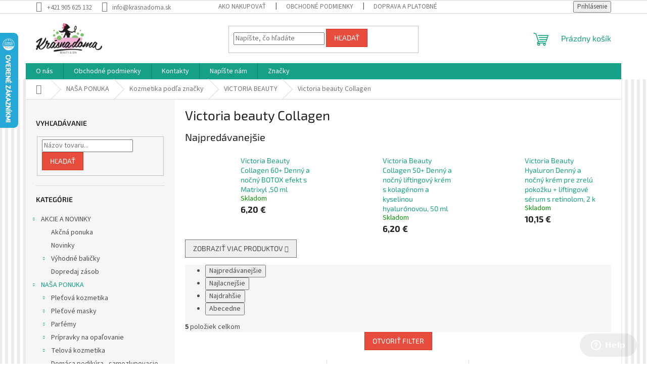

--- FILE ---
content_type: text/html; charset=utf-8
request_url: https://www.krasnadoma.sk/victoria-beauty-collagen/
body_size: 26042
content:
<!doctype html><html lang="sk" dir="ltr" class="header-background-light external-fonts-loaded"><head><meta charset="utf-8" /><meta name="viewport" content="width=device-width,initial-scale=1" /><title>Victoria beauty Collagen kúpite na eshope |krasnadoma.sk</title><link rel="preconnect" href="https://cdn.myshoptet.com" /><link rel="dns-prefetch" href="https://cdn.myshoptet.com" /><link rel="preload" href="https://cdn.myshoptet.com/prj/dist/master/cms/libs/jquery/jquery-1.11.3.min.js" as="script" /><link href="https://cdn.myshoptet.com/prj/dist/master/cms/templates/frontend_templates/shared/css/font-face/source-sans-3.css" rel="stylesheet"><link href="https://cdn.myshoptet.com/prj/dist/master/cms/templates/frontend_templates/shared/css/font-face/exo-2.css" rel="stylesheet"><link href="https://cdn.myshoptet.com/prj/dist/master/shop/dist/font-shoptet-11.css.62c94c7785ff2cea73b2.css" rel="stylesheet"><script>
dataLayer = [];
dataLayer.push({'shoptet' : {
    "pageId": 2890,
    "pageType": "category",
    "currency": "EUR",
    "currencyInfo": {
        "decimalSeparator": ",",
        "exchangeRate": 1,
        "priceDecimalPlaces": 2,
        "symbol": "\u20ac",
        "symbolLeft": 0,
        "thousandSeparator": " "
    },
    "language": "sk",
    "projectId": 36090,
    "category": {
        "guid": "a632d393-cf2e-11ee-9dcd-a6a65df3d1ca",
        "path": "NA\u0160A PONUKA | Kozmetika pod\u013ea zna\u010dky | VICTORIA BEAUTY | Victoria beauty Collagen",
        "parentCategoryGuid": "e40c954f-963c-11e6-968a-0cc47a6c92bc"
    },
    "cartInfo": {
        "id": null,
        "freeShipping": false,
        "freeShippingFrom": 80,
        "leftToFreeGift": {
            "formattedPrice": "0 \u20ac",
            "priceLeft": 0
        },
        "freeGift": false,
        "leftToFreeShipping": {
            "priceLeft": 80,
            "dependOnRegion": 0,
            "formattedPrice": "80 \u20ac"
        },
        "discountCoupon": [],
        "getNoBillingShippingPrice": {
            "withoutVat": 0,
            "vat": 0,
            "withVat": 0
        },
        "cartItems": [],
        "taxMode": "ORDINARY"
    },
    "cart": [],
    "customer": {
        "priceRatio": 1,
        "priceListId": 1,
        "groupId": null,
        "registered": false,
        "mainAccount": false
    }
}});
</script>
<meta property="og:type" content="website"><meta property="og:site_name" content="krasnadoma.sk"><meta property="og:url" content="https://www.krasnadoma.sk/victoria-beauty-collagen/"><meta property="og:title" content="Victoria beauty Collagen kúpite na eshope |krasnadoma.sk"><meta name="author" content="Krasna doma"><meta name="web_author" content="Shoptet.sk"><meta name="dcterms.rightsHolder" content="www.krasnadoma.sk"><meta name="robots" content="index,follow"><meta property="og:image" content="https://cdn.myshoptet.com/usr/www.krasnadoma.sk/user/logos/logotyp.png?t=1769745951"><meta property="og:description" content="Victoria beauty Collagen je kozmetická rada pleťových krémov s perfektnou kvalitou s antibakteriálnou bránou kúpite na eshope |krasnadoma.sk"><meta name="description" content="Victoria beauty Collagen je kozmetická rada pleťových krémov s perfektnou kvalitou s antibakteriálnou bránou kúpite na eshope |krasnadoma.sk"><style>:root {--color-primary: #16a085;--color-primary-h: 168;--color-primary-s: 76%;--color-primary-l: 36%;--color-primary-hover: #0a9176;--color-primary-hover-h: 168;--color-primary-hover-s: 87%;--color-primary-hover-l: 30%;--color-secondary: #006f9b;--color-secondary-h: 197;--color-secondary-s: 100%;--color-secondary-l: 30%;--color-secondary-hover: #00639c;--color-secondary-hover-h: 202;--color-secondary-hover-s: 100%;--color-secondary-hover-l: 31%;--color-tertiary: #e74c3c;--color-tertiary-h: 6;--color-tertiary-s: 78%;--color-tertiary-l: 57%;--color-tertiary-hover: #d93621;--color-tertiary-hover-h: 7;--color-tertiary-hover-s: 74%;--color-tertiary-hover-l: 49%;--color-header-background: #ffffff;--template-font: "Source Sans 3";--template-headings-font: "Exo 2";--header-background-url: url("[data-uri]");--cookies-notice-background: #1A1937;--cookies-notice-color: #F8FAFB;--cookies-notice-button-hover: #f5f5f5;--cookies-notice-link-hover: #27263f;--templates-update-management-preview-mode-content: "Náhľad aktualizácií šablóny je aktívny pre váš prehliadač."}</style>
    
    <link href="https://cdn.myshoptet.com/prj/dist/master/shop/dist/main-11.less.5a24dcbbdabfd189c152.css" rel="stylesheet" />
                <link href="https://cdn.myshoptet.com/prj/dist/master/shop/dist/mobile-header-v1-11.less.1ee105d41b5f713c21aa.css" rel="stylesheet" />
    
    <script>var shoptet = shoptet || {};</script>
    <script src="https://cdn.myshoptet.com/prj/dist/master/shop/dist/main-3g-header.js.27c4444ba5dd6be3416d.js"></script>
<!-- User include --><!-- service 1571(1165) html code header -->
<style>
.pw-container {
  position: relative;
  display: inline-block;
}

.pw-overlay-container {
  position: absolute;
  bottom: 0;
  left: 50%;
  transform: translateX(-50%);
  text-align: center;
  background: none;
}

.pw-circle {
  fill: #000;
  stroke: #808080;
  stroke-width: 1.5px;
  opacity: 0.7;
}

.pw-empty-circle {
  fill: #808080;
  stroke: #484343;
  stroke-width: 1.5px;
  opacity: 0.7;
}
.pw-number-icon {
  background-color: var(--color-tertiary);
  padding-left: 3px;
  padding-right: 3px;
  opacity: 0.85;
}
  
</style>
<!-- project html code header -->
<style type="text/css">
/*
.soc-inst { display: inline-block; }

.soc-inst a:before {
    position: relative;
    top: 3px;
    font-family: shoptet;
    content: "\e613";
    }

.header-info {
    background: #ffffff;
    }

#header-in { margin-bottom: 0rem; }

#content {
    background: #ffffff;
    }

#main {
    background: transparent;
    }

#header-in {
    background: transparent url(https://cdn.myshoptet.com/usr/324734.myshoptet.com/user/header_backgrounds/pozadie-2.png) no-repeat 0 0;
    background-position-y: 30px;
    background-size: 110%;
    }

#content-in ul#category-banners li {
    width: 50%;
    }

@media (max-width: 767px) {
    #content-in ul#category-banners li {
        width: 100%;
        }
    }

#search input[type="text"] {
    border-color: #f6c !important
    }

@media (min-width: 767px) {
    #menu {
        background: #ffffff;
        height: 60px;
        }
    }

#menu li a,
.navigation-menu li a {
    font-size: 0.6875rem;
    }

.categories.expandable > ul li ul.expanded>li {
    font-size: 0.8125rem;
    text-transform: uppercase;
    margin-bottom: 0.125rem;
    position: relative;
    padding: 5px 0px;
    }

.categories ul {
    padding: 0 0 5px 0 !important
    }

#categories .active a {
    color: #f5416c !important
    }

#under-categories a {
    color: #222 !important
    }

#rel .p-info {
    height: 36px !important
    }

#rel .b-detail {
    position: absolute;
    bottom: 12px;
    right: 28px;
    height: 28px;
    display: inline-block;
    overflow: hidden
    }

#rel .p-info {
    padding: 0 12px 77px !important
    }

.categories.expandable>ul>li>a:before {
    margin-left: -15px;
    }

@media only screen and (min-width: 40.063em) {
    .type-detail h1 {
        font-size: 1.6rem;
        }
    }

#footer {
    background: #404040
    }

#footer-sections h4 {
    color: #ff66cc
    }

#footer-in {
    padding: 0
    }

.bool-custom1 {
    color: #444;
    font-weight: 700;
    background: transparent url(https://cdn3.iconfinder.com/data/icons/living/24/237_leaf_bio_eco-512.png) !important;
    background-repeat: no-repeat !important;
    height: 60px;
    background-size: 30px !important;
    background-position-x: 16px !important;
    background-position-y: 16px !important;
    padding: 0px !important;
    text-align: center;
    width: 100%;
    margin: 10px 0px !important;
}
*/

</style>
<!-- /User include --><link rel="shortcut icon" href="/favicon.ico" type="image/x-icon" /><link rel="canonical" href="https://www.krasnadoma.sk/victoria-beauty-collagen/" />    <script>
        var _hwq = _hwq || [];
        _hwq.push(['setKey', '5B9EAC5C36162FD3CB407EA36EF8D279']);
        _hwq.push(['setTopPos', '0']);
        _hwq.push(['showWidget', '21']);
        (function() {
            var ho = document.createElement('script');
            ho.src = 'https://sk.im9.cz/direct/i/gjs.php?n=wdgt&sak=5B9EAC5C36162FD3CB407EA36EF8D279';
            var s = document.getElementsByTagName('script')[0]; s.parentNode.insertBefore(ho, s);
        })();
    </script>
<style>/* custom background */@media (min-width: 992px) {body {background-position: top center;background-repeat: no-repeat;background-attachment: fixed;background-image: url('https://cdn.myshoptet.com/usr/www.krasnadoma.sk/user/frontend_backgrounds/pozadie.jpg');}}</style>    <!-- Global site tag (gtag.js) - Google Analytics -->
    <script async src="https://www.googletagmanager.com/gtag/js?id=UA-56582745-1"></script>
    <script>
        
        window.dataLayer = window.dataLayer || [];
        function gtag(){dataLayer.push(arguments);}
        

        
        gtag('js', new Date());

                gtag('config', 'UA-56582745-1', { 'groups': "UA" });
        
        
        
        
        
        
        
        
        
        
        
        
        
        
        
        
        
        
        
        
        document.addEventListener('DOMContentLoaded', function() {
            if (typeof shoptet.tracking !== 'undefined') {
                for (var id in shoptet.tracking.bannersList) {
                    gtag('event', 'view_promotion', {
                        "send_to": "UA",
                        "promotions": [
                            {
                                "id": shoptet.tracking.bannersList[id].id,
                                "name": shoptet.tracking.bannersList[id].name,
                                "position": shoptet.tracking.bannersList[id].position
                            }
                        ]
                    });
                }
            }

            shoptet.consent.onAccept(function(agreements) {
                if (agreements.length !== 0) {
                    console.debug('gtag consent accept');
                    var gtagConsentPayload =  {
                        'ad_storage': agreements.includes(shoptet.config.cookiesConsentOptPersonalisation)
                            ? 'granted' : 'denied',
                        'analytics_storage': agreements.includes(shoptet.config.cookiesConsentOptAnalytics)
                            ? 'granted' : 'denied',
                                                                                                'ad_user_data': agreements.includes(shoptet.config.cookiesConsentOptPersonalisation)
                            ? 'granted' : 'denied',
                        'ad_personalization': agreements.includes(shoptet.config.cookiesConsentOptPersonalisation)
                            ? 'granted' : 'denied',
                        };
                    console.debug('update consent data', gtagConsentPayload);
                    gtag('consent', 'update', gtagConsentPayload);
                    dataLayer.push(
                        { 'event': 'update_consent' }
                    );
                }
            });
        });
    </script>
<script>
                        window.$zopim||(function(d,s){var z=$zopim=function(c){z._.push(c)},$=z.s=
                        d.createElement(s),e=d.getElementsByTagName(s)[0];z.set=function(o){z.set.
                        _.push(o)};z._=[];z.set._=[];$.async=!0;$.setAttribute('charset','utf-8');
                        $.src='//v2.zopim.com/?2YrFKasNKmJRl65cYKskeoJKs5efPjiX';z.t=+new Date;$.
                        type='text/javascript';e.parentNode.insertBefore($,e)})(document,'script');
                    </script></head><body class="desktop id-2890 in-victoria-beauty-collagen template-11 type-category multiple-columns-body columns-3 ums_forms_redesign--off ums_a11y_category_page--on ums_discussion_rating_forms--off ums_flags_display_unification--on ums_a11y_login--on mobile-header-version-1"><noscript>
    <style>
        #header {
            padding-top: 0;
            position: relative !important;
            top: 0;
        }
        .header-navigation {
            position: relative !important;
        }
        .overall-wrapper {
            margin: 0 !important;
        }
        body:not(.ready) {
            visibility: visible !important;
        }
    </style>
    <div class="no-javascript">
        <div class="no-javascript__title">Musíte zmeniť nastavenie vášho prehliadača</div>
        <div class="no-javascript__text">Pozrite sa na: <a href="https://www.google.com/support/bin/answer.py?answer=23852">Ako povoliť JavaScript vo vašom prehliadači</a>.</div>
        <div class="no-javascript__text">Ak používate software na blokovanie reklám, možno bude potrebné, aby ste povolili JavaScript z tejto stránky.</div>
        <div class="no-javascript__text">Ďakujeme.</div>
    </div>
</noscript>

        <div id="fb-root"></div>
        <script>
            window.fbAsyncInit = function() {
                FB.init({
                    autoLogAppEvents : true,
                    xfbml            : true,
                    version          : 'v24.0'
                });
            };
        </script>
        <script async defer crossorigin="anonymous" src="https://connect.facebook.net/sk_SK/sdk.js#xfbml=1&version=v24.0"></script><a href="#content" class="skip-link sr-only">Prejsť na obsah</a><div class="overall-wrapper"><div class="user-action"><div class="container">
    <div class="user-action-in">
                    <div id="login" class="user-action-login popup-widget login-widget" role="dialog" aria-labelledby="loginHeading">
        <div class="popup-widget-inner">
                            <h2 id="loginHeading">Prihlásenie k vášmu účtu</h2><div id="customerLogin"><form action="/action/Customer/Login/" method="post" id="formLoginIncluded" class="csrf-enabled formLogin" data-testid="formLogin"><input type="hidden" name="referer" value="" /><div class="form-group"><div class="input-wrapper email js-validated-element-wrapper no-label"><input type="email" name="email" class="form-control" autofocus placeholder="E-mailová adresa (napr. jan@novak.sk)" data-testid="inputEmail" autocomplete="email" required /></div></div><div class="form-group"><div class="input-wrapper password js-validated-element-wrapper no-label"><input type="password" name="password" class="form-control" placeholder="Heslo" data-testid="inputPassword" autocomplete="current-password" required /><span class="no-display">Nemôžete vyplniť toto pole</span><input type="text" name="surname" value="" class="no-display" /></div></div><div class="form-group"><div class="login-wrapper"><button type="submit" class="btn btn-secondary btn-text btn-login" data-testid="buttonSubmit">Prihlásiť sa</button><div class="password-helper"><a href="/registracia/" data-testid="signup" rel="nofollow">Nová registrácia</a><a href="/klient/zabudnute-heslo/" rel="nofollow">Zabudnuté heslo</a></div></div></div></form>
</div>                    </div>
    </div>

                            <div id="cart-widget" class="user-action-cart popup-widget cart-widget loader-wrapper" data-testid="popupCartWidget" role="dialog" aria-hidden="true">
    <div class="popup-widget-inner cart-widget-inner place-cart-here">
        <div class="loader-overlay">
            <div class="loader"></div>
        </div>
    </div>

    <div class="cart-widget-button">
        <a href="/kosik/" class="btn btn-conversion" id="continue-order-button" rel="nofollow" data-testid="buttonNextStep">Pokračovať do košíka</a>
    </div>
</div>
            </div>
</div>
</div><div class="top-navigation-bar" data-testid="topNavigationBar">

    <div class="container">

        <div class="top-navigation-contacts">
            <strong>Zákaznícka podpora:</strong><a href="tel:+421905625132" class="project-phone" aria-label="Zavolať na +421905625132" data-testid="contactboxPhone"><span>+421 905 625 132</span></a><a href="mailto:info@krasnadoma.sk" class="project-email" data-testid="contactboxEmail"><span>info@krasnadoma.sk</span></a>        </div>

                            <div class="top-navigation-menu">
                <div class="top-navigation-menu-trigger"></div>
                <ul class="top-navigation-bar-menu">
                                            <li class="top-navigation-menu-item-753">
                            <a href="/ako-nakupovat-2/" target="blank">Ako nakupovať</a>
                        </li>
                                            <li class="top-navigation-menu-item-39">
                            <a href="/obchodne-podmienky/">Obchodné podmienky</a>
                        </li>
                                            <li class="top-navigation-menu-item-755">
                            <a href="/doprava-a-platobne-podmienky/" target="blank">Doprava a platobné podmienky</a>
                        </li>
                                            <li class="top-navigation-menu-item-761">
                            <a href="/ochrana-osobnych-udajov/" target="blank">Ochrana osobných údajov</a>
                        </li>
                                            <li class="top-navigation-menu-item-759">
                            <a href="/vzorkova-predajna-osobny-odber/" target="blank">Vzorková predajňa - osobný odber</a>
                        </li>
                                            <li class="top-navigation-menu-item-754">
                            <a href="/atesty-a-certifikacie/" target="blank">Atesty a certifikáty</a>
                        </li>
                                    </ul>
                <ul class="top-navigation-bar-menu-helper"></ul>
            </div>
        
        <div class="top-navigation-tools">
            <div class="responsive-tools">
                <a href="#" class="toggle-window" data-target="search" aria-label="Hľadať" data-testid="linkSearchIcon"></a>
                                                            <a href="#" class="toggle-window" data-target="login"></a>
                                                    <a href="#" class="toggle-window" data-target="navigation" aria-label="Menu" data-testid="hamburgerMenu"></a>
            </div>
                        <button class="top-nav-button top-nav-button-login toggle-window" type="button" data-target="login" aria-haspopup="dialog" aria-controls="login" aria-expanded="false" data-testid="signin"><span>Prihlásenie</span></button>        </div>

    </div>

</div>
<header id="header"><div class="container navigation-wrapper">
    <div class="header-top">
        <div class="site-name-wrapper">
            <div class="site-name"><a href="/" data-testid="linkWebsiteLogo"><img src="https://cdn.myshoptet.com/usr/www.krasnadoma.sk/user/logos/logotyp.png" alt="Krasna doma" fetchpriority="low" /></a></div>        </div>
        <div class="search" itemscope itemtype="https://schema.org/WebSite">
            <meta itemprop="headline" content="Victoria beauty Collagen"/><meta itemprop="url" content="https://www.krasnadoma.sk"/><meta itemprop="text" content="Victoria beauty Collagen je kozmetická rada pleťových krémov s perfektnou kvalitou s antibakteriálnou bránou kúpite na eshope |krasnadoma.sk"/>            <form action="/action/ProductSearch/prepareString/" method="post"
    id="formSearchForm" class="search-form compact-form js-search-main"
    itemprop="potentialAction" itemscope itemtype="https://schema.org/SearchAction" data-testid="searchForm">
    <fieldset>
        <meta itemprop="target"
            content="https://www.krasnadoma.sk/vyhladavanie/?string={string}"/>
        <input type="hidden" name="language" value="sk"/>
        
            
<input
    type="search"
    name="string"
        class="query-input form-control search-input js-search-input"
    placeholder="Napíšte, čo hľadáte"
    autocomplete="off"
    required
    itemprop="query-input"
    aria-label="Vyhľadávanie"
    data-testid="searchInput"
>
            <button type="submit" class="btn btn-default" data-testid="searchBtn">Hľadať</button>
        
    </fieldset>
</form>
        </div>
        <div class="navigation-buttons">
                
    <a href="/kosik/" class="btn btn-icon toggle-window cart-count" data-target="cart" data-hover="true" data-redirect="true" data-testid="headerCart" rel="nofollow" aria-haspopup="dialog" aria-expanded="false" aria-controls="cart-widget">
        
                <span class="sr-only">Nákupný košík</span>
        
            <span class="cart-price visible-lg-inline-block" data-testid="headerCartPrice">
                                    Prázdny košík                            </span>
        
    
            </a>
        </div>
    </div>
    <nav id="navigation" aria-label="Hlavné menu" data-collapsible="true"><div class="navigation-in menu"><ul class="menu-level-1" role="menubar" data-testid="headerMenuItems"><li class="menu-item-746" role="none"><a href="/o-nas/" target="blank" data-testid="headerMenuItem" role="menuitem" aria-expanded="false"><b>O nás</b></a></li>
<li class="menu-item-39" role="none"><a href="/obchodne-podmienky/" data-testid="headerMenuItem" role="menuitem" aria-expanded="false"><b>Obchodné podmienky</b></a></li>
<li class="menu-item-29" role="none"><a href="/kontakty/" target="blank" data-testid="headerMenuItem" role="menuitem" aria-expanded="false"><b>Kontakty</b></a></li>
<li class="menu-item--6" role="none"><a href="/napiste-nam/" data-testid="headerMenuItem" role="menuitem" aria-expanded="false"><b>Napíšte nám</b></a></li>
<li class="appended-category menu-item-742 ext" role="none"><a href="/akcie-a-novinky/"><b>AKCIE A NOVINKY</b><span class="submenu-arrow" role="menuitem"></span></a><ul class="menu-level-2 menu-level-2-appended" role="menu"><li class="menu-item-743" role="none"><a href="/akcna-ponuka/" data-testid="headerMenuItem" role="menuitem"><span>Akčná ponuka</span></a></li><li class="menu-item-730" role="none"><a href="/novinky/" data-testid="headerMenuItem" role="menuitem"><span>Novinky</span></a></li><li class="menu-item-808" role="none"><a href="/vyhodne-balicky/" data-testid="headerMenuItem" role="menuitem"><span>Výhodné baličky </span></a></li><li class="menu-item-798" role="none"><a href="/dopredaj-zasob/" data-testid="headerMenuItem" role="menuitem"><span>Dopredaj zásob</span></a></li></ul></li><li class="appended-category menu-item-745 ext" role="none"><a href="/nasa-ponuka/"><b>NAŠA PONUKA</b><span class="submenu-arrow" role="menuitem"></span></a><ul class="menu-level-2 menu-level-2-appended" role="menu"><li class="menu-item-690" role="none"><a href="/pletova-kozmetika/" data-testid="headerMenuItem" role="menuitem"><span>Pleťová kozmetika</span></a></li><li class="menu-item-689" role="none"><a href="/pletove-masky/" data-testid="headerMenuItem" role="menuitem"><span>Pleťové masky</span></a></li><li class="menu-item-767" role="none"><a href="/parfemy/" data-testid="headerMenuItem" role="menuitem"><span>Parfémy</span></a></li><li class="menu-item-1388" role="none"><a href="/pripravky-na-opalovanie/" data-testid="headerMenuItem" role="menuitem"><span>Prípravky na opaľovanie</span></a></li><li class="menu-item-691" role="none"><a href="/telova-kozmetika/" data-testid="headerMenuItem" role="menuitem"><span>Telová kozmetika</span></a></li><li class="menu-item-929" role="none"><a href="/domaca-pedikura-samozlupovacie-ponozky/" data-testid="headerMenuItem" role="menuitem"><span>Domáca pedikúra - samozlupovacie ponožky</span></a></li><li class="menu-item-2031" role="none"><a href="/zdravotne-a-vyzivove-doplnky/" data-testid="headerMenuItem" role="menuitem"><span>Zdravotné a výživové doplnky</span></a></li><li class="menu-item-1009" role="none"><a href="/starostlivost-o-zuby/" data-testid="headerMenuItem" role="menuitem"><span>Starostlivosť o zuby</span></a></li><li class="menu-item-705" role="none"><a href="/vlasova-kozmetika/" data-testid="headerMenuItem" role="menuitem"><span>Vlasová kozmetika</span></a></li><li class="menu-item-799" role="none"><a href="/kozmetika-pre-muzov/" data-testid="headerMenuItem" role="menuitem"><span>Kozmetika pre mužov</span></a></li><li class="menu-item-812" role="none"><a href="/detska-kozmetika-2/" data-testid="headerMenuItem" role="menuitem"><span>Detská kozmetika</span></a></li><li class="menu-item-816" role="none"><a href="/pletova-kozmetika-podla-hlavnej-zlozky/" data-testid="headerMenuItem" role="menuitem"><span>Pleťová kozmetika podľa hlavnej zložky</span></a></li><li class="menu-item-787" role="none"><a href="/kozmeticke-pomocky-2/" data-testid="headerMenuItem" role="menuitem"><span>Kozmetické pomôcky</span></a></li><li class="menu-item-891" role="none"><a href="/katalyticke-lampy/" data-testid="headerMenuItem" role="menuitem"><span>Katalytické lampy</span></a></li><li class="menu-item-1355" role="none"><a href="/aromaterapia/" data-testid="headerMenuItem" role="menuitem"><span>Arómaterapia</span></a></li><li class="menu-item-909" role="none"><a href="/byvanie-a-doplnky/" data-testid="headerMenuItem" role="menuitem"><span>Bývanie a doplnky</span></a></li><li class="menu-item-1204" role="none"><a href="/eko-drogeria/" data-testid="headerMenuItem" role="menuitem"><span>EKO Drogéria</span></a></li><li class="menu-item-1412" role="none"><a href="/kozmetika-podla-znacky/" data-testid="headerMenuItem" role="menuitem"><span>Kozmetika podľa značky</span></a></li><li class="menu-item-760" role="none"><a href="/poradna/" data-testid="headerMenuItem" role="menuitem"><span>Poradňa</span></a></li><li class="menu-item-744" role="none"><a href="/spolupraca-a-velkoobchod/" data-testid="headerMenuItem" role="menuitem"><span>Spolupráca a Veľkoobchod</span></a></li><li class="menu-item-965" role="none"><a href="/bloggeri/" data-testid="headerMenuItem" role="menuitem"><span>Bloggeri</span></a></li><li class="menu-item-802" role="none"><a href="/slovnik-pojmov-2-2/" data-testid="headerMenuItem" role="menuitem"><span>Slovník pojmov</span></a></li></ul></li><li class="ext" id="nav-manufacturers" role="none"><a href="https://www.krasnadoma.sk/znacka/" data-testid="brandsText" role="menuitem"><b>Značky</b><span class="submenu-arrow"></span></a><ul class="menu-level-2" role="menu"><li role="none"><a href="/znacka/aromedica/" data-testid="brandName" role="menuitem"><span>AROMEDICA</span></a></li><li role="none"><a href="/znacka/ashleigh-burwood/" data-testid="brandName" role="menuitem"><span>Ashleigh &amp; Burwood</span></a></li><li role="none"><a href="/znacka/bomb/" data-testid="brandName" role="menuitem"><span>Bomb</span></a></li><li role="none"><a href="/znacka/logona/" data-testid="brandName" role="menuitem"><span>Logona</span></a></li><li role="none"><a href="/znacka/mea-natura/" data-testid="brandName" role="menuitem"><span>MEA Natura</span></a></li><li role="none"><a href="/znacka/amincer/" data-testid="brandName" role="menuitem"><span>Mincer</span></a></li><li role="none"><a href="/znacka/puraderm/" data-testid="brandName" role="menuitem"><span>Purederm</span></a></li><li role="none"><a href="/znacka/sante/" data-testid="brandName" role="menuitem"><span>Sante</span></a></li><li role="none"><a href="/znacka/skinlite/" data-testid="brandName" role="menuitem"><span>Skinlite</span></a></li><li role="none"><a href="/znacka/standelli/" data-testid="brandName" role="menuitem"><span>Standelli</span></a></li><li role="none"><a href="/znacka/victoria-beauty/" data-testid="brandName" role="menuitem"><span>Victoria Beauty</span></a></li></ul>
</li></ul>
    <ul class="navigationActions" role="menu">
                            <li role="none">
                                    <a href="/login/?backTo=%2Fvictoria-beauty-collagen%2F" rel="nofollow" data-testid="signin" role="menuitem"><span>Prihlásenie</span></a>
                            </li>
                        </ul>
</div><span class="navigation-close"></span></nav><div class="menu-helper" data-testid="hamburgerMenu"><span>Viac</span></div>
</div></header><!-- / header -->


                    <div class="container breadcrumbs-wrapper">
            <div class="breadcrumbs navigation-home-icon-wrapper" itemscope itemtype="https://schema.org/BreadcrumbList">
                                                                            <span id="navigation-first" data-basetitle="Krasna doma" itemprop="itemListElement" itemscope itemtype="https://schema.org/ListItem">
                <a href="/" itemprop="item" class="navigation-home-icon"><span class="sr-only" itemprop="name">Domov</span></a>
                <span class="navigation-bullet">/</span>
                <meta itemprop="position" content="1" />
            </span>
                                <span id="navigation-1" itemprop="itemListElement" itemscope itemtype="https://schema.org/ListItem">
                <a href="/nasa-ponuka/" itemprop="item" data-testid="breadcrumbsSecondLevel"><span itemprop="name">NAŠA PONUKA</span></a>
                <span class="navigation-bullet">/</span>
                <meta itemprop="position" content="2" />
            </span>
                                <span id="navigation-2" itemprop="itemListElement" itemscope itemtype="https://schema.org/ListItem">
                <a href="/kozmetika-podla-znacky/" itemprop="item" data-testid="breadcrumbsSecondLevel"><span itemprop="name">Kozmetika podľa značky</span></a>
                <span class="navigation-bullet">/</span>
                <meta itemprop="position" content="3" />
            </span>
                                <span id="navigation-3" itemprop="itemListElement" itemscope itemtype="https://schema.org/ListItem">
                <a href="/victoria-beauty/" itemprop="item" data-testid="breadcrumbsSecondLevel"><span itemprop="name">VICTORIA BEAUTY</span></a>
                <span class="navigation-bullet">/</span>
                <meta itemprop="position" content="4" />
            </span>
                                            <span id="navigation-4" itemprop="itemListElement" itemscope itemtype="https://schema.org/ListItem" data-testid="breadcrumbsLastLevel">
                <meta itemprop="item" content="https://www.krasnadoma.sk/victoria-beauty-collagen/" />
                <meta itemprop="position" content="5" />
                <span itemprop="name" data-title="Victoria beauty Collagen">Victoria beauty Collagen</span>
            </span>
            </div>
        </div>
    
<div id="content-wrapper" class="container content-wrapper">
    
    <div class="content-wrapper-in">
                                                <aside class="sidebar sidebar-left"  data-testid="sidebarMenu">
                                                                                                <div class="sidebar-inner">
                                                                                                        <div class="box box-bg-variant box-sm box-search"><div class="search search-widget" data-testid="searchWidget">
    <h4><span>Vyhľadávanie</span></h4>
            <form class="search-form compact-form" action="/action/ProductSearch/prepareString/" method="post" id="formSearchFormWidget" data-testid="searchFormWidget">
            <fieldset>
                <input type="hidden" name="language" value="sk" />
                                <input type="search" name="string" id="s-word" class="form-control js-search-input"
                    placeholder="Názov tovaru..."
                    autocomplete="off"
                    data-testid="searchInput"
                />
                                <button type="submit" class="btn btn-default" data-testid="searchBtn">Hľadať</button>
            </fieldset>
        </form>
    </div>
</div>
                                                                                                            <div class="box box-bg-default box-categories">    <div class="skip-link__wrapper">
        <span id="categories-start" class="skip-link__target js-skip-link__target sr-only" tabindex="-1">&nbsp;</span>
        <a href="#categories-end" class="skip-link skip-link--start sr-only js-skip-link--start">Preskočiť kategórie</a>
    </div>

<h4>Kategórie</h4>


<div id="categories"><div class="categories cat-01 expandable expanded" id="cat-742"><div class="topic"><a href="/akcie-a-novinky/">AKCIE A NOVINKY<span class="cat-trigger">&nbsp;</span></a></div>

                    <ul class=" expanded">
                                        <li >
                <a href="/akcna-ponuka/">
                    Akčná ponuka
                                    </a>
                                                                </li>
                                <li >
                <a href="/novinky/">
                    Novinky
                                    </a>
                                                                </li>
                                <li class="
                                 expandable                                 external">
                <a href="/vyhodne-balicky/">
                    Výhodné baličky 
                    <span class="cat-trigger">&nbsp;</span>                </a>
                                                            

    
                                                </li>
                                <li >
                <a href="/dopredaj-zasob/">
                    Dopredaj zásob
                                    </a>
                                                                </li>
                </ul>
    </div><div class="categories cat-02 expandable active expanded" id="cat-745"><div class="topic child-active"><a href="/nasa-ponuka/">NAŠA PONUKA<span class="cat-trigger">&nbsp;</span></a></div>

                    <ul class=" active expanded">
                                        <li class="
                                 expandable                                 external">
                <a href="/pletova-kozmetika/">
                    Pleťová kozmetika
                    <span class="cat-trigger">&nbsp;</span>                </a>
                                                            

    
                                                </li>
                                <li class="
                                 expandable                                 external">
                <a href="/pletove-masky/">
                    Pleťové masky
                    <span class="cat-trigger">&nbsp;</span>                </a>
                                                            

    
                                                </li>
                                <li class="
                                 expandable                                 external">
                <a href="/parfemy/">
                    Parfémy
                    <span class="cat-trigger">&nbsp;</span>                </a>
                                                            

    
                                                </li>
                                <li class="
                                 expandable                                 external">
                <a href="/pripravky-na-opalovanie/">
                    Prípravky na opaľovanie
                    <span class="cat-trigger">&nbsp;</span>                </a>
                                                            

    
                                                </li>
                                <li class="
                                 expandable                                 external">
                <a href="/telova-kozmetika/">
                    Telová kozmetika
                    <span class="cat-trigger">&nbsp;</span>                </a>
                                                            

    
                                                </li>
                                <li >
                <a href="/domaca-pedikura-samozlupovacie-ponozky/">
                    Domáca pedikúra - samozlupovacie ponožky
                                    </a>
                                                                </li>
                                <li class="
                                 expandable                                 external">
                <a href="/zdravotne-a-vyzivove-doplnky/">
                    Zdravotné a výživové doplnky
                    <span class="cat-trigger">&nbsp;</span>                </a>
                                                            

    
                                                </li>
                                <li class="
                                 expandable                                 external">
                <a href="/starostlivost-o-zuby/">
                    Starostlivosť o zuby
                    <span class="cat-trigger">&nbsp;</span>                </a>
                                                            

    
                                                </li>
                                <li class="
                                 expandable                                 external">
                <a href="/vlasova-kozmetika/">
                    Vlasová kozmetika
                    <span class="cat-trigger">&nbsp;</span>                </a>
                                                            

    
                                                </li>
                                <li class="
                                 expandable                                 external">
                <a href="/kozmetika-pre-muzov/">
                    Kozmetika pre mužov
                    <span class="cat-trigger">&nbsp;</span>                </a>
                                                            

    
                                                </li>
                                <li class="
                                 expandable                                 external">
                <a href="/detska-kozmetika-2/">
                    Detská kozmetika
                    <span class="cat-trigger">&nbsp;</span>                </a>
                                                            

    
                                                </li>
                                <li class="
                                 expandable                                 external">
                <a href="/pletova-kozmetika-podla-hlavnej-zlozky/">
                    Pleťová kozmetika podľa hlavnej zložky
                    <span class="cat-trigger">&nbsp;</span>                </a>
                                                            

    
                                                </li>
                                <li class="
                                 expandable                                 external">
                <a href="/kozmeticke-pomocky-2/">
                    Kozmetické pomôcky
                    <span class="cat-trigger">&nbsp;</span>                </a>
                                                            

    
                                                </li>
                                <li class="
                                 expandable                                 external">
                <a href="/katalyticke-lampy/">
                    Katalytické lampy
                    <span class="cat-trigger">&nbsp;</span>                </a>
                                                            

    
                                                </li>
                                <li class="
                                 expandable                                 external">
                <a href="/aromaterapia/">
                    Arómaterapia
                    <span class="cat-trigger">&nbsp;</span>                </a>
                                                            

    
                                                </li>
                                <li class="
                                 expandable                                 external">
                <a href="/byvanie-a-doplnky/">
                    Bývanie a doplnky
                    <span class="cat-trigger">&nbsp;</span>                </a>
                                                            

    
                                                </li>
                                <li class="
                                 expandable                                 external">
                <a href="/eko-drogeria/">
                    EKO Drogéria
                    <span class="cat-trigger">&nbsp;</span>                </a>
                                                            

    
                                                </li>
                                <li class="
                                 expandable                 expanded                ">
                <a href="/kozmetika-podla-znacky/">
                    Kozmetika podľa značky
                    <span class="cat-trigger">&nbsp;</span>                </a>
                                                            

                    <ul class=" active expanded">
                                        <li class="
                                 expandable                 expanded                ">
                <a href="/ashleigh-burwood/">
                    ASHLEIGH &amp; BURWOOD
                    <span class="cat-trigger">&nbsp;</span>                </a>
                                                            

                    <ul class=" expanded">
                                        <li >
                <a href="/the-heritage-collection-2/">
                    THE HERITAGE COLLECTION
                                    </a>
                                                                </li>
                                <li >
                <a href="/fresh-scents-willowbrook/">
                    Fresh Scents WillowBrook
                                    </a>
                                                                </li>
                </ul>
    
                                                </li>
                                <li >
                <a href="/aristea/">
                    ARISTEA
                                    </a>
                                                                </li>
                                <li class="
                                 expandable                 expanded                ">
                <a href="/ariul/">
                    ARIUL
                    <span class="cat-trigger">&nbsp;</span>                </a>
                                                            

                    <ul class=" expanded">
                                        <li >
                <a href="/ariul-7-days/">
                    ARIUL 7 DAYS
                                    </a>
                                                                </li>
                                <li >
                <a href="/ariul-textilne-pletove-masky--juice/">
                    ARIUL Textilné pleťové masky  JUICE
                                    </a>
                                                                </li>
                                <li >
                <a href="/ariul-glow-watermelon/">
                    ARIUL GLOW WATERMELON
                                    </a>
                                                                </li>
                                <li >
                <a href="/ariul-mood-maker-mask/">
                    ARIUL MOOD MAKER MASK
                                    </a>
                                                                </li>
                </ul>
    
                                                </li>
                                <li >
                <a href="/baylis-harding-2/">
                    BAYLIS &amp; HARDING
                                    </a>
                                                                </li>
                                <li class="
                                 expandable                 expanded                ">
                <a href="/bio-fresh-cosmetic/">
                    BIO FRESH COSMETIC
                    <span class="cat-trigger">&nbsp;</span>                </a>
                                                            

                    <ul class=" expanded">
                                        <li >
                <a href="/biofresh-cosmetics-cucumber-uhorkova-rada/">
                    Biofresh cosmetics Cucumber uhorková rada
                                    </a>
                                                                </li>
                                <li >
                <a href="/biofresh-opalovanie/">
                    Biofresh opaľovanie
                                    </a>
                                                                </li>
                                <li >
                <a href="/lavender-organic-oil/">
                    Lavender organic oil
                                    </a>
                                                                </li>
                                <li >
                <a href="/pomegranate-rose/">
                    Pomegranate &amp; Rose
                                    </a>
                                                                </li>
                                <li >
                <a href="/bio-fresh-lavender/">
                    Bio Fresh LAVENDER
                                    </a>
                                                                </li>
                                <li >
                <a href="/rose-of-bulgaria-2/">
                    Rose of Bulgaria
                                    </a>
                                                                </li>
                                <li >
                <a href="/regina-floris/">
                    Regina Floris
                                    </a>
                                                                </li>
                </ul>
    
                                                </li>
                                <li >
                <a href="/bomb-cosmetics/">
                    BOMB COSMETICS
                                    </a>
                                                                </li>
                                <li class="
                                 expandable                 expanded                ">
                <a href="/botanico/">
                    Botanico
                    <span class="cat-trigger">&nbsp;</span>                </a>
                                                            

                    <ul class=" expanded">
                                        <li >
                <a href="/botanico-mrtve-more/">
                    Botanico Mŕtve more
                                    </a>
                                                                </li>
                                <li >
                <a href="/botanico-rada-konope/">
                    Botanico rada Konope
                                    </a>
                                                                </li>
                                <li >
                <a href="/botanico-dubova-kora/">
                    Botanico Dubová kôra
                                    </a>
                                                                </li>
                                <li >
                <a href="/botanico-verbena-citrus/">
                    Botanico Verbena Citrus
                                    </a>
                                                                </li>
                                <li >
                <a href="/botanico-levandula/">
                    Botanico Levanduľa
                                    </a>
                                                                </li>
                                <li >
                <a href="/botanico-s-ruzovym-olejom/">
                    Botanico s Ružovým olejom
                                    </a>
                                                                </li>
                                <li >
                <a href="/botanico-mandle/">
                    Botanico Mandle
                                    </a>
                                                                </li>
                                <li >
                <a href="/botanico-medova-rada/">
                    Botanico medová rada
                                    </a>
                                                                </li>
                                <li >
                <a href="/botanico-kozmetika-s-kozim-mliekom/">
                    Botanico Kozmetika s kozím mliekom
                                    </a>
                                                                </li>
                </ul>
    
                                                </li>
                                <li class="
                                 expandable                 expanded                ">
                <a href="/bridgewater-candle-company/">
                    BRIDGEWATER CANDLE COMPANY
                    <span class="cat-trigger">&nbsp;</span>                </a>
                                                            

                    <ul class=" expanded">
                                        <li >
                <a href="/sweet-grace/">
                    Sweet Grace
                                    </a>
                                                                </li>
                </ul>
    
                                                </li>
                                <li >
                <a href="/built/">
                    BUILT
                                    </a>
                                                                </li>
                                <li class="
                                 expandable                 expanded                ">
                <a href="/creative-tops/">
                    CREATIVE TOPS
                    <span class="cat-trigger">&nbsp;</span>                </a>
                                                            

                    <ul class=" expanded">
                                        <li >
                <a href="/kolekcia-home/">
                    Kolekcia HOME
                                    </a>
                                                                </li>
                                <li >
                <a href="/kolekcia-watercolour-poppies/">
                    Watercolour Poppies
                                    </a>
                                                                </li>
                                <li >
                <a href="/kolekcia-topiary/">
                    Kolekcia Topiary
                                    </a>
                                                                </li>
                                <li >
                <a href="/kolekcia-rose-garden/">
                    Kolekcia Rose Garden
                                    </a>
                                                                </li>
                                <li >
                <a href="/kolekcia-olio-d--oliva/">
                    Kolekcia Olio D´Oliva
                                    </a>
                                                                </li>
                </ul>
    
                                                </li>
                                <li class="
                                 expandable                 expanded                ">
                <a href="/dulcia/">
                    DULCIA
                    <span class="cat-trigger">&nbsp;</span>                </a>
                                                            

                    <ul class=" expanded">
                                        <li >
                <a href="/plet-2/">
                    Pleť
                                    </a>
                                                                </li>
                                <li >
                <a href="/telo-2/">
                    Telo
                                    </a>
                                                                </li>
                                <li >
                <a href="/dezodoranty/">
                    Dezodoranty
                                    </a>
                                                                </li>
                                <li >
                <a href="/detska-kozmetika/">
                    Detská kozmetika
                                    </a>
                                                                </li>
                                <li >
                <a href="/pre-muzov/">
                    Pre Mužov
                                    </a>
                                                                </li>
                                <li >
                <a href="/prirodne-mydla-2/">
                    Prírodné mydla
                                    </a>
                                                                </li>
                                <li >
                <a href="/zubna-hygiena/">
                    Zubná hygiena
                                    </a>
                                                                </li>
                </ul>
    
                                                </li>
                                <li class="
                                 expandable                 expanded                ">
                <a href="/easy-life/">
                    EASY LIFE
                    <span class="cat-trigger">&nbsp;</span>                </a>
                                                            

                    <ul class=" expanded">
                                        <li class="
                                 expandable                 expanded                ">
                <a href="/korkove-prestieranie/">
                    Korkové prestieranie
                    <span class="cat-trigger">&nbsp;</span>                </a>
                                                            

                    <ul class=" expanded">
                                        <li >
                <a href="/kolekcia-magie-de-noel/">
                    Kolekcia Magie De Noel
                                    </a>
                                                                </li>
                </ul>
    
                                                </li>
                                <li >
                <a href="/pohare-a-hrnceky/">
                    Poháre a hrnčeky
                                    </a>
                                                                </li>
                                <li >
                <a href="/taniere-a-misky/">
                    Taniere a misky
                                    </a>
                                                                </li>
                                <li >
                <a href="/darcekove-balenia/">
                    Darčekové balenia 
                                    </a>
                                                                </li>
                                <li >
                <a href="/melaminove-tacky/">
                    Melaminové tácky
                                    </a>
                                                                </li>
                                <li >
                <a href="/kolekcia-nutcrackers/">
                    Kolekcia Nutcrackers
                                    </a>
                                                                </li>
                                <li >
                <a href="/kolekcia-botanic-garden/">
                    Kolekcia Botanic Garden
                                    </a>
                                                                </li>
                                <li >
                <a href="/kolekcia-gingerbread/">
                    Kolekcia Gingerbread
                                    </a>
                                                                </li>
                                <li >
                <a href="/kolekcia-magie-de-noel-2/">
                    Kolekcia Magie De Noel
                                    </a>
                                                                </li>
                </ul>
    
                                                </li>
                                <li >
                <a href="/greenleaf/">
                    GREENLEAF
                                    </a>
                                                                </li>
                                <li >
                <a href="/ikarov/">
                    IKAROV
                                    </a>
                                                                </li>
                                <li >
                <a href="/kitchen-craft/">
                    KITCHEN CRAFT
                                    </a>
                                                                </li>
                                <li class="
                                 expandable                 expanded                ">
                <a href="/logona/">
                    LOGONA
                    <span class="cat-trigger">&nbsp;</span>                </a>
                                                            

                    <ul class=" expanded">
                                        <li >
                <a href="/logodent/">
                    LOGODENT
                                    </a>
                                                                </li>
                </ul>
    
                                                </li>
                                <li >
                <a href="/milva/">
                    Milva
                                    </a>
                                                                </li>
                                <li >
                <a href="/nordics/">
                    NORDICS
                                    </a>
                                                                </li>
                                <li >
                <a href="/purederm/">
                    PUREDERM
                                    </a>
                                                                </li>
                                <li >
                <a href="/regina-roses/">
                    Regina Roses
                                    </a>
                                                                </li>
                                <li class="
                                 expandable                                 external">
                <a href="/skincyclopedia/">
                    Skincyclopedia
                    <span class="cat-trigger">&nbsp;</span>                </a>
                                                            

    
                                                </li>
                                <li >
                <a href="/skinlite/">
                    SKINLITE
                                    </a>
                                                                </li>
                                <li >
                <a href="/skona-ting/">
                    Sköna Ting
                                    </a>
                                                                </li>
                                <li >
                <a href="/splat/">
                    SPLAT
                                    </a>
                                                                </li>
                                <li >
                <a href="/standelli-professional/">
                    STANDELLI PROFESSIONAL
                                    </a>
                                                                </li>
                                <li >
                <a href="/tiande/">
                    TianDe
                                    </a>
                                                                </li>
                                <li class="
                                 expandable                 expanded                ">
                <a href="/victoria-beauty/">
                    VICTORIA BEAUTY
                    <span class="cat-trigger">&nbsp;</span>                </a>
                                                            

                    <ul class=" active expanded">
                                        <li >
                <a href="/le-jardin-d--hemp/">
                    Le jardin d´HEMP
                                    </a>
                                                                </li>
                                <li >
                <a href="/victoria-beauty-keratin-therapy/">
                    Victoria Beauty Keratin Therapy
                                    </a>
                                                                </li>
                                <li >
                <a href="/victoria-beauty-vegan/">
                    Victoria Beauty VEGAN
                                    </a>
                                                                </li>
                                <li >
                <a href="/pripravky-na-opalovanie-sun-kiss/">
                    Prípravky na opaľovanie SUN KISS
                                    </a>
                                                                </li>
                                <li >
                <a href="/victoria-beauty-24k-gold-silk/">
                    Victoria beauty 24K Gold Silk
                                    </a>
                                                                </li>
                                <li >
                <a href="/victoria-beauty-vegan-vitamin-c-age-pro/">
                    Victoria Beauty Vegan Vitamín C Age Pro
                                    </a>
                                                                </li>
                                <li >
                <a href="/victoria-beauty-roses-and-hyaluron/">
                    Victoria Beauty Roses and Hyaluron
                                    </a>
                                                                </li>
                                <li >
                <a href="/victoria-beauty-help-from-nature/">
                    Victoria Beauty Help from Nature
                                    </a>
                                                                </li>
                                <li class="
                active                                                 ">
                <a href="/victoria-beauty-collagen/">
                    Victoria beauty Collagen
                                    </a>
                                                                </li>
                                <li >
                <a href="/victoria-beauty-snail-extract/">
                    Victoria beauty Snail extract
                                    </a>
                                                                </li>
                                <li >
                <a href="/victoria-beauty-vegan-blemish-out-aha-bha-2/">
                    Victoria beauty Vegan Blemish Out AHA BHA
                                    </a>
                                                                </li>
                                <li >
                <a href="/victoria-beauty-asian-rituals-snail-extract/">
                    Victoria Beauty Asian Rituals Snail extract
                                    </a>
                                                                </li>
                </ul>
    
                                                </li>
                                <li >
                <a href="/we-love-the-planet/">
                    WE LOVE THE PLANET
                                    </a>
                                                                </li>
                                <li class="
                                 expandable                 expanded                ">
                <a href="/greengate/">
                    Greengate
                    <span class="cat-trigger">&nbsp;</span>                </a>
                                                            

                    <ul class=" expanded">
                                        <li >
                <a href="/hnceky-a-salky/">
                    Hnčeky a šálky
                                    </a>
                                                                </li>
                                <li >
                <a href="/taniere/">
                    Taniere
                                    </a>
                                                                </li>
                                <li >
                <a href="/cajniky/">
                    Čajníky
                                    </a>
                                                                </li>
                                <li >
                <a href="/bytove-doplnky/">
                    Bytové doplnky
                                    </a>
                                                                </li>
                                <li >
                <a href="/misky-a-misy/">
                    Misky a mísy
                                    </a>
                                                                </li>
                </ul>
    
                                                </li>
                                <li >
                <a href="/penthose-above-beyond/">
                    Penthose Above &amp; Beyond
                                    </a>
                                                                </li>
                                <li class="
                                 expandable                 expanded                ">
                <a href="/woodenspoon/">
                    WoodenSpoon
                    <span class="cat-trigger">&nbsp;</span>                </a>
                                                            

                    <ul class=" expanded">
                                        <li >
                <a href="/opalovacie-kremy-a-oleje/">
                    Opaľovacie krémy a oleje
                                    </a>
                                                                </li>
                </ul>
    
                                                </li>
                                <li >
                <a href="/rose-of-bulgaria/">
                    Rose of Bulgaria
                                    </a>
                                                                </li>
                                <li >
                <a href="/yogurt-of-bulgaria/">
                    Yogurt of Bulgaria
                                    </a>
                                                                </li>
                                <li >
                <a href="/jejoue/">
                    JeJoue
                                    </a>
                                                                </li>
                                <li >
                <a href="/unique-living/">
                    Unique Living
                                    </a>
                                                                </li>
                                <li >
                <a href="/alteya-organics/">
                    ALTEYA ORGANICS
                                    </a>
                                                                </li>
                                <li >
                <a href="/florinda/">
                    Florinda
                                    </a>
                                                                </li>
                                <li >
                <a href="/ulster-weavers/">
                    Ulster Weavers
                                    </a>
                                                                </li>
                                <li >
                <a href="/maison-berger-paris/">
                    Maison Berger Paris
                                    </a>
                                                                </li>
                                <li >
                <a href="/tutti-delices/">
                    Tutti Délices
                                    </a>
                                                                </li>
                                <li >
                <a href="/fresh-scents-willowbrook-2/">
                    Fresh Scents WillowBrook
                                    </a>
                                                                </li>
                                <li >
                <a href="/asp/">
                    ASP
                                    </a>
                                                                </li>
                </ul>
    
                                                </li>
                                <li class="
                                 expandable                                 external">
                <a href="/poradna/">
                    Poradňa
                    <span class="cat-trigger">&nbsp;</span>                </a>
                                                            

    
                                                </li>
                                <li class="
                                 expandable                                 external">
                <a href="/spolupraca-a-velkoobchod/">
                    Spolupráca a Veľkoobchod
                    <span class="cat-trigger">&nbsp;</span>                </a>
                                                            

    
                                                </li>
                                <li >
                <a href="/bloggeri/">
                    Bloggeri
                                    </a>
                                                                </li>
                                <li >
                <a href="/slovnik-pojmov-2-2/">
                    Slovník pojmov
                                    </a>
                                                                </li>
                </ul>
    </div>                <div class="categories cat-01 expandable" id="cat-manufacturers" data-testid="brandsList">
            
            <div class="topic"><a href="https://www.krasnadoma.sk/znacka/" data-testid="brandsText">Značky</a></div>
            <ul class="menu-level-2" role="menu"><li role="none"><a href="/znacka/aromedica/" data-testid="brandName" role="menuitem"><span>AROMEDICA</span></a></li><li role="none"><a href="/znacka/ashleigh-burwood/" data-testid="brandName" role="menuitem"><span>Ashleigh &amp; Burwood</span></a></li><li role="none"><a href="/znacka/bomb/" data-testid="brandName" role="menuitem"><span>Bomb</span></a></li><li role="none"><a href="/znacka/logona/" data-testid="brandName" role="menuitem"><span>Logona</span></a></li><li role="none"><a href="/znacka/mea-natura/" data-testid="brandName" role="menuitem"><span>MEA Natura</span></a></li><li role="none"><a href="/znacka/amincer/" data-testid="brandName" role="menuitem"><span>Mincer</span></a></li><li role="none"><a href="/znacka/puraderm/" data-testid="brandName" role="menuitem"><span>Purederm</span></a></li><li role="none"><a href="/znacka/sante/" data-testid="brandName" role="menuitem"><span>Sante</span></a></li><li role="none"><a href="/znacka/skinlite/" data-testid="brandName" role="menuitem"><span>Skinlite</span></a></li><li role="none"><a href="/znacka/standelli/" data-testid="brandName" role="menuitem"><span>Standelli</span></a></li><li role="none"><a href="/znacka/victoria-beauty/" data-testid="brandName" role="menuitem"><span>Victoria Beauty</span></a></li></ul>
        </div>
    </div>

    <div class="skip-link__wrapper">
        <a href="#categories-start" class="skip-link skip-link--end sr-only js-skip-link--end" tabindex="-1" hidden>Preskočiť kategórie</a>
        <span id="categories-end" class="skip-link__target js-skip-link__target sr-only" tabindex="-1">&nbsp;</span>
    </div>
</div>
                                                                                                            <div class="box box-bg-variant box-sm box-newsletter">    <div class="newsletter-header">
        <h4 class="topic"><span>Odoberať newsletter</span></h4>
        
    </div>
            <form action="/action/MailForm/subscribeToNewsletters/" method="post" id="formNewsletterWidget" class="subscribe-form compact-form">
    <fieldset>
        <input type="hidden" name="formId" value="2" />
                <span class="no-display">Nevypĺňajte toto pole:</span>
        <input type="text" name="surname" class="no-display" />
        <div class="validator-msg-holder js-validated-element-wrapper">
            <input type="email" name="email" class="form-control" placeholder="Vaša e-mailová adresa" required />
        </div>
                        <button type="submit" class="btn btn-default btn-arrow-right"><span class="sr-only">Prihlásiť sa</span></button>
    </fieldset>
</form>

    </div>
                                                                                                            <div class="box box-bg-default box-sm box-facebook">            <div id="facebookWidget">
            <h4><span>Facebook</span></h4>
                <div id="fb-widget-wrap">
        <div class="fb-page"
             data-href="https://www.facebook.com/pages/Kr%C3%A1sna-doma/1501742653431262"
             data-width="191"
             data-height="398"
             data-hide-cover="false"
             data-show-facepile="true"
             data-show-posts="true">
            <blockquote cite="https://www.facebook.com/pages/Kr%C3%A1sna-doma/1501742653431262" class="fb-xfbml-parse-ignore">
                <a href="https://www.facebook.com/pages/Kr%C3%A1sna-doma/1501742653431262">Krasna doma</a>
            </blockquote>
        </div>
    </div>

    <script>
        (function () {
            var isInstagram = /Instagram/i.test(navigator.userAgent || "");

            if (isInstagram) {
                var wrap = document.getElementById("fb-widget-wrap");
                if (wrap) {
                    wrap.innerHTML =
                        '<a href="https://www.facebook.com/pages/Kr%C3%A1sna-doma/1501742653431262" target="_blank" rel="noopener noreferrer" class="btn btn-secondary">' +
                        'Facebook' +
                        '</a>';
                }
            }
        })();
    </script>

        </div>
    </div>
                                                                                                            <div class="box box-bg-variant box-sm box-topProducts">        <div class="top-products-wrapper js-top10" >
        <h4><span>Top 10 produktov</span></h4>
        <ol class="top-products">
                            <li class="display-image">
                                            <a href="/zdravotne-a-kozmeticke-naplasti/tiande-telova-a-bylinna-naplast-wutong-5-ks/" class="top-products-image">
                            <img src="data:image/svg+xml,%3Csvg%20width%3D%22100%22%20height%3D%22100%22%20xmlns%3D%22http%3A%2F%2Fwww.w3.org%2F2000%2Fsvg%22%3E%3C%2Fsvg%3E" alt="wuton OK" width="100" height="100"  data-src="https://cdn.myshoptet.com/usr/www.krasnadoma.sk/user/shop/related/5816_wuton-ok.png?63483774" fetchpriority="low" />
                        </a>
                                        <a href="/zdravotne-a-kozmeticke-naplasti/tiande-telova-a-bylinna-naplast-wutong-5-ks/" class="top-products-content">
                        <span class="top-products-name">  TianDE Telová a bylinná náplasť Wutong,5 ks</span>
                        
                                                        <strong>
                                7,20 €
                                    

                            </strong>
                                                    
                    </a>
                </li>
                            <li class="display-image">
                                            <a href="/parfemy/aristea-numeros-166-parfumovana-voda-pre-zeny--50-ml/" class="top-products-image">
                            <img src="data:image/svg+xml,%3Csvg%20width%3D%22100%22%20height%3D%22100%22%20xmlns%3D%22http%3A%2F%2Fwww.w3.org%2F2000%2Fsvg%22%3E%3C%2Fsvg%3E" alt="11660 2 166 f art colage ok" width="100" height="100"  data-src="https://cdn.myshoptet.com/usr/www.krasnadoma.sk/user/shop/related/6062_11660-2-166-f-art-colage-ok.jpg?63d9612c" fetchpriority="low" />
                        </a>
                                        <a href="/parfemy/aristea-numeros-166-parfumovana-voda-pre-zeny--50-ml/" class="top-products-content">
                        <span class="top-products-name">  Aristea Numeros 166 Parfumovaná voda pre ženy, 50 ml</span>
                        
                                                        <strong>
                                12,30 €
                                    

                            </strong>
                                                    
                    </a>
                </li>
                            <li class="display-image">
                                            <a href="/vonne-vrecka/bridgewater-candle-company-vonne-vrecko-sweet-grace--12-x-18-cm/" class="top-products-image">
                            <img src="data:image/svg+xml,%3Csvg%20width%3D%22100%22%20height%3D%22100%22%20xmlns%3D%22http%3A%2F%2Fwww.w3.org%2F2000%2Fsvg%22%3E%3C%2Fsvg%3E" alt="Bridgewater Candle Company Vonné vrecko Sweet Grace, 12 x 18 cm" width="100" height="100"  data-src="https://cdn.myshoptet.com/usr/www.krasnadoma.sk/user/shop/related/2915_bridgewater-candle-company-vonne-vrecko-sweet-grace--12-x-18-cm.jpg?63483774" fetchpriority="low" />
                        </a>
                                        <a href="/vonne-vrecka/bridgewater-candle-company-vonne-vrecko-sweet-grace--12-x-18-cm/" class="top-products-content">
                        <span class="top-products-name">  Bridgewater Candle Company Vonné vrecko Sweet Grace, 12 x 18 cm</span>
                        
                                                        <strong>
                                5,60 €
                                    

                            </strong>
                                                    
                    </a>
                </li>
                            <li class="display-image">
                                            <a href="/parfemy/aristea-numeros-206-parfumovana-voda-pre-zeny-50-ml/" class="top-products-image">
                            <img src="data:image/svg+xml,%3Csvg%20width%3D%22100%22%20height%3D%22100%22%20xmlns%3D%22http%3A%2F%2Fwww.w3.org%2F2000%2Fsvg%22%3E%3C%2Fsvg%3E" alt="23733 2 0761206 206f fragrance collage" width="100" height="100"  data-src="https://cdn.myshoptet.com/usr/www.krasnadoma.sk/user/shop/related/10089_23733-2-0761206-206f-fragrance-collage.jpg?66b21901" fetchpriority="low" />
                        </a>
                                        <a href="/parfemy/aristea-numeros-206-parfumovana-voda-pre-zeny-50-ml/" class="top-products-content">
                        <span class="top-products-name">  Aristea Numeros 206 Parfumovaná voda pre ženy,50 ml</span>
                        
                                                        <strong>
                                12,30 €
                                    

                            </strong>
                                                    
                    </a>
                </li>
                            <li class="display-image">
                                            <a href="/zdravotne-a-kozmeticke-naplasti/tiande-fytonaplast-zhui-feng-forte--4-ks/" class="top-products-image">
                            <img src="data:image/svg+xml,%3Csvg%20width%3D%22100%22%20height%3D%22100%22%20xmlns%3D%22http%3A%2F%2Fwww.w3.org%2F2000%2Fsvg%22%3E%3C%2Fsvg%3E" alt="30106s 1000x1000" width="100" height="100"  data-src="https://cdn.myshoptet.com/usr/www.krasnadoma.sk/user/shop/related/5121_30106s-1000x1000.png?63483774" fetchpriority="low" />
                        </a>
                                        <a href="/zdravotne-a-kozmeticke-naplasti/tiande-fytonaplast-zhui-feng-forte--4-ks/" class="top-products-content">
                        <span class="top-products-name">  TianDE Fytonáplasť Zhui Feng Forte, 4 ks</span>
                        
                                                        <strong>
                                4 €
                                    

                            </strong>
                                                    
                    </a>
                </li>
                            <li class="display-image">
                                            <a href="/masky-a-zabaly-na-nohy/victoria-beauty-detoxikacne-naplaste-na-nohy--akcia-3-1/" class="top-products-image">
                            <img src="data:image/svg+xml,%3Csvg%20width%3D%22100%22%20height%3D%22100%22%20xmlns%3D%22http%3A%2F%2Fwww.w3.org%2F2000%2Fsvg%22%3E%3C%2Fsvg%3E" alt="Victoria Beauty Detoxikačné náplaste na nohy, AKCIA 3+1" width="100" height="100"  data-src="https://cdn.myshoptet.com/usr/www.krasnadoma.sk/user/shop/related/488_victoria-beauty-detoxikacne-naplaste-na-nohy--akcia-3-1.jpg?63483774" fetchpriority="low" />
                        </a>
                                        <a href="/masky-a-zabaly-na-nohy/victoria-beauty-detoxikacne-naplaste-na-nohy--akcia-3-1/" class="top-products-content">
                        <span class="top-products-name">  Victoria Beauty Detoxikačné náplaste na nohy, AKCIA 3+1</span>
                        
                                                        <strong>
                                9,60 €
                                    

                            </strong>
                                                    
                    </a>
                </li>
                            <li class="display-image">
                                            <a href="/pletove-kremy/victoria-beauty-collagen-60--denny-a-nocny-botox-efekt-s-matrixyl--50-ml/" class="top-products-image">
                            <img src="data:image/svg+xml,%3Csvg%20width%3D%22100%22%20height%3D%22100%22%20xmlns%3D%22http%3A%2F%2Fwww.w3.org%2F2000%2Fsvg%22%3E%3C%2Fsvg%3E" alt="Metrixyl" width="100" height="100"  data-src="https://cdn.myshoptet.com/usr/www.krasnadoma.sk/user/shop/related/6314_metrixyl.jpg?63483774" fetchpriority="low" />
                        </a>
                                        <a href="/pletove-kremy/victoria-beauty-collagen-60--denny-a-nocny-botox-efekt-s-matrixyl--50-ml/" class="top-products-content">
                        <span class="top-products-name">  Victoria Beauty Collagen 60+ Denný a nočný BOTOX efekt s Matrixyl ,50 ml</span>
                        
                                                        <strong>
                                6,20 €
                                    

                            </strong>
                                                    
                    </a>
                </li>
                            <li class="display-image">
                                            <a href="/parfemy/aristea-numeros-120--parfumovana-voda-pre-zeny--50-ml/" class="top-products-image">
                            <img src="data:image/svg+xml,%3Csvg%20width%3D%22100%22%20height%3D%22100%22%20xmlns%3D%22http%3A%2F%2Fwww.w3.org%2F2000%2Fsvg%22%3E%3C%2Fsvg%3E" alt="8337 3 120 f art colage ok" width="100" height="100"  data-src="https://cdn.myshoptet.com/usr/www.krasnadoma.sk/user/shop/related/5437_8337-3-120-f-art-colage-ok.jpg?63cafc3c" fetchpriority="low" />
                        </a>
                                        <a href="/parfemy/aristea-numeros-120--parfumovana-voda-pre-zeny--50-ml/" class="top-products-content">
                        <span class="top-products-name">  Aristea Numeros 120  Parfumovaná voda pre ženy, 50 ml</span>
                        
                                                        <strong>
                                12,30 €
                                    

                            </strong>
                                                    
                    </a>
                </li>
                            <li class="display-image">
                                            <a href="/farby-na-vlasy/victoria-beauty-keratin-therapy-tonovaci-sampon-na-vlasy-v-20--chocolate--4-8-umyti/" class="top-products-image">
                            <img src="data:image/svg+xml,%3Csvg%20width%3D%22100%22%20height%3D%22100%22%20xmlns%3D%22http%3A%2F%2Fwww.w3.org%2F2000%2Fsvg%22%3E%3C%2Fsvg%3E" alt="farba V 20" width="100" height="100"  data-src="https://cdn.myshoptet.com/usr/www.krasnadoma.sk/user/shop/related/3310_farba-v-20.jpg?63483774" fetchpriority="low" />
                        </a>
                                        <a href="/farby-na-vlasy/victoria-beauty-keratin-therapy-tonovaci-sampon-na-vlasy-v-20--chocolate--4-8-umyti/" class="top-products-content">
                        <span class="top-products-name">  Victoria Beauty Keratin Therapy Tónovací šampón na vlasy V 20, Chocolate, 4-8 umytí</span>
                        
                                                        <strong>
                                2 €
                                    

                            </strong>
                                                    
                    </a>
                </li>
                            <li class="display-image">
                                            <a href="/vonne-oleje/bridgewater-candle-company-vonny-olej-sweet-grace--10-ml/" class="top-products-image">
                            <img src="data:image/svg+xml,%3Csvg%20width%3D%22100%22%20height%3D%22100%22%20xmlns%3D%22http%3A%2F%2Fwww.w3.org%2F2000%2Fsvg%22%3E%3C%2Fsvg%3E" alt="4201 1 sweetgrace4 ok" width="100" height="100"  data-src="https://cdn.myshoptet.com/usr/www.krasnadoma.sk/user/shop/related/9192_4201-1-sweetgrace4-ok.jpg?6369338c" fetchpriority="low" />
                        </a>
                                        <a href="/vonne-oleje/bridgewater-candle-company-vonny-olej-sweet-grace--10-ml/" class="top-products-content">
                        <span class="top-products-name">  Bridgewater Candle Company Vonný Olej Sweet Grace, 10 ml</span>
                        
                                                        <strong>
                                10,50 €
                                    

                            </strong>
                                                    
                    </a>
                </li>
                    </ol>
    </div>
</div>
                                                                    </div>
                                                            </aside>
                            <main id="content" class="content narrow">
                            <div class="category-top">
            <h1 class="category-title" data-testid="titleCategory">Victoria beauty Collagen</h1>
                            
                                
            <div class="products-top-wrapper" aria-labelledby="productsTopHeading">
    <h2 id="productsTopHeading" class="products-top-header">Najpredávanejšie</h2>
    <div id="productsTop" class="products products-inline products-top">
        
                    
                                <div class="product active" aria-hidden="false">
    <div class="p" data-micro="product" data-micro-product-id="6314" data-testid="productItem">
            <a href="/pletove-kremy/victoria-beauty-collagen-60--denny-a-nocny-botox-efekt-s-matrixyl--50-ml/" class="image" aria-hidden="true" tabindex="-1">
        <img src="data:image/svg+xml,%3Csvg%20width%3D%22100%22%20height%3D%22100%22%20xmlns%3D%22http%3A%2F%2Fwww.w3.org%2F2000%2Fsvg%22%3E%3C%2Fsvg%3E" alt="Metrixyl" data-micro-image="https://cdn.myshoptet.com/usr/www.krasnadoma.sk/user/shop/big/6314_metrixyl.jpg?63483774" width="100" height="100"  data-src="https://cdn.myshoptet.com/usr/www.krasnadoma.sk/user/shop/related/6314_metrixyl.jpg?63483774" fetchpriority="low" />
                    <meta id="ogImageProducts" property="og:image" content="https://cdn.myshoptet.com/usr/www.krasnadoma.sk/user/shop/big/6314_metrixyl.jpg?63483774" />
                <meta itemprop="image" content="https://cdn.myshoptet.com/usr/www.krasnadoma.sk/user/shop/big/6314_metrixyl.jpg?63483774">
        <div class="extra-flags">
            

    

        </div>
    </a>
        <div class="p-in">
            <div class="p-in-in">
                <a
    href="/pletove-kremy/victoria-beauty-collagen-60--denny-a-nocny-botox-efekt-s-matrixyl--50-ml/"
    class="name"
    data-micro="url">
    <span data-micro="name" data-testid="productCardName">
          Victoria Beauty Collagen 60+ Denný a nočný BOTOX efekt s Matrixyl ,50 ml    </span>
</a>
                <div class="ratings-wrapper">
                                                                        <div class="availability">
            <span style="color:#009901">
                Skladom            </span>
                                                            </div>
                                    <span class="no-display" data-micro="sku">771063</span>
                    </div>
                                            </div>
            

<div class="p-bottom no-buttons">
    <div class="offers" data-micro="offer"
    data-micro-price="6.20"
    data-micro-price-currency="EUR"
            data-micro-availability="https://schema.org/InStock"
    >
        <div class="prices">
            <span class="price-standard-wrapper price-standard-wrapper-placeholder">&nbsp;</span>
    
    
            <div class="price price-final" data-testid="productCardPrice">
        <strong>
                                        6,20 €
                    </strong>
            

        
    </div>
            
</div>
            </div>
</div>
        </div>
    </div>
</div>
                <div class="product active" aria-hidden="false">
    <div class="p" data-micro="product" data-micro-product-id="6308" data-testid="productItem">
            <a href="/pletove-kremy/victoria-beauty-collagen-50--denny-a-nocny-liftingovy-krem-s-kolagenom-a-kyselinou-hyaluronovou--50-ml/" class="image" aria-hidden="true" tabindex="-1">
        <img src="data:image/svg+xml,%3Csvg%20width%3D%22100%22%20height%3D%22100%22%20xmlns%3D%22http%3A%2F%2Fwww.w3.org%2F2000%2Fsvg%22%3E%3C%2Fsvg%3E" alt="arginín" data-micro-image="https://cdn.myshoptet.com/usr/www.krasnadoma.sk/user/shop/big/6308_arginin.jpg?63483774" width="100" height="100"  data-src="https://cdn.myshoptet.com/usr/www.krasnadoma.sk/user/shop/related/6308_arginin.jpg?63483774" fetchpriority="low" />
                <meta itemprop="image" content="https://cdn.myshoptet.com/usr/www.krasnadoma.sk/user/shop/big/6308_arginin.jpg?63483774">
        <div class="extra-flags">
            

    

        </div>
    </a>
        <div class="p-in">
            <div class="p-in-in">
                <a
    href="/pletove-kremy/victoria-beauty-collagen-50--denny-a-nocny-liftingovy-krem-s-kolagenom-a-kyselinou-hyaluronovou--50-ml/"
    class="name"
    data-micro="url">
    <span data-micro="name" data-testid="productCardName">
          Victoria Beauty Collagen 50+ Denný a nočný liftingový krém s kolagénom a kyselinou hyalurónovou, 50 ml    </span>
</a>
                <div class="ratings-wrapper">
                                                                        <div class="availability">
            <span style="color:#009901">
                Skladom            </span>
                                                            </div>
                                    <span class="no-display" data-micro="sku">771062</span>
                    </div>
                                            </div>
            

<div class="p-bottom no-buttons">
    <div class="offers" data-micro="offer"
    data-micro-price="6.20"
    data-micro-price-currency="EUR"
            data-micro-availability="https://schema.org/InStock"
    >
        <div class="prices">
            <span class="price-standard-wrapper price-standard-wrapper-placeholder">&nbsp;</span>
    
    
            <div class="price price-final" data-testid="productCardPrice">
        <strong>
                                        6,20 €
                    </strong>
            

        
    </div>
            
</div>
            </div>
</div>
        </div>
    </div>
</div>
                <div class="product active" aria-hidden="false">
    <div class="p" data-micro="product" data-micro-product-id="7436" data-testid="productItem">
            <a href="/kozmeticke-sady/victoria-beauty-hyaluron-denny-a-nocny-krem-pre-zrelu-pokozku-liftingove-serum-s-retinolom--2-k/" class="image" aria-hidden="true" tabindex="-1">
        <img src="data:image/svg+xml,%3Csvg%20width%3D%22100%22%20height%3D%22100%22%20xmlns%3D%22http%3A%2F%2Fwww.w3.org%2F2000%2Fsvg%22%3E%3C%2Fsvg%3E" alt="vrecko2 Fialove serum" data-micro-image="https://cdn.myshoptet.com/usr/www.krasnadoma.sk/user/shop/big/7436_vrecko2-fialove-serum.jpg?655f8c07" width="100" height="100"  data-src="https://cdn.myshoptet.com/usr/www.krasnadoma.sk/user/shop/related/7436_vrecko2-fialove-serum.jpg?655f8c07" fetchpriority="low" />
                <meta itemprop="image" content="https://cdn.myshoptet.com/usr/www.krasnadoma.sk/user/shop/big/7436_vrecko2-fialove-serum.jpg?655f8c07">
        <div class="extra-flags">
            

    

    <div class="flags flags-extra">
      
                
                                                                              
            <span class="flag flag-discount">
                                                                                                            <span class="price-standard"><span>14,50 €</span></span>
                                                                                                                                                <span class="price-save">&ndash;30 %</span>
                                    </span>
              </div>
        </div>
    </a>
        <div class="p-in">
            <div class="p-in-in">
                <a
    href="/kozmeticke-sady/victoria-beauty-hyaluron-denny-a-nocny-krem-pre-zrelu-pokozku-liftingove-serum-s-retinolom--2-k/"
    class="name"
    data-micro="url">
    <span data-micro="name" data-testid="productCardName">
          Victoria Beauty Hyaluron Denný a nočný krém pre zrelú pokožku + liftingové sérum s retinolom, 2 k    </span>
</a>
                <div class="ratings-wrapper">
                                                                        <div class="availability">
            <span style="color:#009901">
                Skladom            </span>
                                                            </div>
                                    <span class="no-display" data-micro="sku">VICTORIAVIOLET</span>
                    </div>
                                            </div>
            

<div class="p-bottom no-buttons">
    <div class="offers" data-micro="offer"
    data-micro-price="10.15"
    data-micro-price-currency="EUR"
            data-micro-availability="https://schema.org/InStock"
    >
        <div class="prices">
                    
                            <span class="price-standard-wrapper"><span class="price-standard-label">Pôvodne: </span><span class="price-standard"><span>14,50 €</span></span></span>
                    
                
                            <span class="price-save">&nbsp;(&ndash;30 %)</span>
                    
    
    
            <div class="price price-final" data-testid="productCardPrice">
        <strong>
                                        10,15 €
                    </strong>
            

        
    </div>
            
</div>
            </div>
</div>
        </div>
    </div>
</div>
    </div>
    <div class="button-wrapper">
        <button class="chevron-after chevron-down-after toggle-top-products btn"
            type="button"
            aria-expanded="false"
            aria-controls="productsTop"
            data-label-show="Zobraziť viac produktov"
            data-label-hide="Zobraziť menej produktov">
            Zobraziť viac produktov        </button>
    </div>
</div>
    </div>
<div class="category-content-wrapper">
                                        <div id="category-header" class="category-header">
    <div class="listSorting js-listSorting">
        <h2 class="sr-only" id="listSortingHeading">Radenie produktov</h2>
        <ul class="listSorting__controls" aria-labelledby="listSortingHeading">
                                            <li>
                    <button
                        type="button"
                        id="listSortingControl-bestseller"
                        class="listSorting__control"
                        data-sort="bestseller"
                        data-url="https://www.krasnadoma.sk/victoria-beauty-collagen/?order=bestseller"
                        >
                        Najpredávanejšie
                    </button>
                </li>
                                            <li>
                    <button
                        type="button"
                        id="listSortingControl-price"
                        class="listSorting__control"
                        data-sort="price"
                        data-url="https://www.krasnadoma.sk/victoria-beauty-collagen/?order=price"
                        >
                        Najlacnejšie
                    </button>
                </li>
                                            <li>
                    <button
                        type="button"
                        id="listSortingControl--price"
                        class="listSorting__control"
                        data-sort="-price"
                        data-url="https://www.krasnadoma.sk/victoria-beauty-collagen/?order=-price"
                        >
                        Najdrahšie
                    </button>
                </li>
                                            <li>
                    <button
                        type="button"
                        id="listSortingControl-name"
                        class="listSorting__control"
                        data-sort="name"
                        data-url="https://www.krasnadoma.sk/victoria-beauty-collagen/?order=name"
                        >
                        Abecedne
                    </button>
                </li>
                    </ul>
    </div>

            <div class="listItemsTotal">
            <strong>5</strong> položiek celkom        </div>
    </div>
                            <div id="filters-wrapper"><div id="filters-default-position" data-filters-default-position="trash"></div><div class="filters-wrapper"><div class="filters-unveil-button-wrapper" data-testid='buttonOpenFilter'><a href="#" class="btn btn-default unveil-button" data-unveil="filters" data-text="Zavrieť filter">Otvoriť filter</a></div><div id="filters" class="filters"><div class="slider-wrapper"><h4><span>Cena</span></h4><div class="slider-header"><span class="from"><span id="min">6</span> €</span><span class="to"><span id="max">11</span> €</span></div><div class="slider-content"><div id="slider" class="param-price-filter"></div></div><span id="currencyExchangeRate" class="no-display">1</span><span id="categoryMinValue" class="no-display">6</span><span id="categoryMaxValue" class="no-display">11</span></div><form action="/action/ProductsListing/setPriceFilter/" method="post" id="price-filter-form"><fieldset id="price-filter"><input type="hidden" value="6" name="priceMin" id="price-value-min" /><input type="hidden" value="11" name="priceMax" id="price-value-max" /><input type="hidden" name="referer" value="/victoria-beauty-collagen/" /></fieldset></form><div class="filter-sections"><div class="filter-section filter-section-boolean"><div class="param-filter-top"><form action="/action/ProductsListing/setStockFilter/" method="post"><fieldset><div><input type="checkbox" value="1" name="stock" id="stock" data-url="https://www.krasnadoma.sk/victoria-beauty-collagen/?stock=1" data-filter-id="1" data-filter-code="stock"  autocomplete="off" /><label for="stock" class="filter-label">Na sklade <span class="filter-count">5</span></label></div><input type="hidden" name="referer" value="/victoria-beauty-collagen/" /></fieldset></form></div></div><div class="filter-section filter-section-button"><a href="#" class="chevron-after chevron-down-after toggle-filters" data-unveil="category-filter-hover">Rozbaliť filter</a></div><div id="category-filter-hover"><div id="manufacturer-filter" class="filter-section filter-section-manufacturer"><h4><span>Značky</span></h4><form action="/action/productsListing/setManufacturerFilter/" method="post"><fieldset><div><input data-url="https://www.krasnadoma.sk/victoria-beauty-collagen:victoria-beauty/" data-filter-id="victoria-beauty" data-filter-code="manufacturerId" type="checkbox" name="manufacturerId[]" id="manufacturerId[]victoria-beauty" value="victoria-beauty" autocomplete="off" /><label for="manufacturerId[]victoria-beauty" class="filter-label">Victoria Beauty&nbsp;<span class="filter-count">5</span></label></div><input type="hidden" name="referer" value="/victoria-beauty-collagen/" /></fieldset></form></div><div class="filter-section filter-section-count"><div class="filter-total-count">        Zobrazených položiek: <strong>5</strong>
    </div>
</div>

</div></div></div></div></div>
        
        <h2 id="productsListHeading" class="sr-only" tabindex="-1">Výpis produktov</h2>

        <div id="products" class="products products-page products-block" data-testid="productCards">
                            
        
                                                                        <div class="product">
    <div class="p" data-micro="product" data-micro-product-id="7436" data-micro-identifier="c72f32da-2521-11eb-83b1-0cc47a6b4bcc" data-testid="productItem">
                    <a href="/kozmeticke-sady/victoria-beauty-hyaluron-denny-a-nocny-krem-pre-zrelu-pokozku-liftingove-serum-s-retinolom--2-k/" class="image">
                <img src="https://cdn.myshoptet.com/usr/www.krasnadoma.sk/user/shop/detail/7436_vrecko2-fialove-serum.jpg?655f8c07
" alt="vrecko2 Fialove serum" data-micro-image="https://cdn.myshoptet.com/usr/www.krasnadoma.sk/user/shop/big/7436_vrecko2-fialove-serum.jpg?655f8c07" width="423" height="318"  fetchpriority="high" />
                                    <meta id="ogImage" property="og:image" content="https://cdn.myshoptet.com/usr/www.krasnadoma.sk/user/shop/big/7436_vrecko2-fialove-serum.jpg?655f8c07" />
                                                                                                                                                                                    <div class="flags flags-default">                            <span class="flag flag-action">
            Akcia
    </span>
                                                
                                                
                    </div>
                                                    
    

    

    <div class="flags flags-extra">
      
                
                                                                              
            <span class="flag flag-discount">
                                                                                                            <span class="price-standard"><span>14,50 €</span></span>
                                                                                                                                                <span class="price-save">&ndash;30 %</span>
                                    </span>
              </div>

            </a>
        
        <div class="p-in">

            <div class="p-in-in">
                <a href="/kozmeticke-sady/victoria-beauty-hyaluron-denny-a-nocny-krem-pre-zrelu-pokozku-liftingove-serum-s-retinolom--2-k/" class="name" data-micro="url">
                    <span data-micro="name" data-testid="productCardName">
                          Victoria Beauty Hyaluron Denný a nočný krém pre zrelú pokožku + liftingové sérum s retinolom, 2 k                    </span>
                </a>
                
            <div class="ratings-wrapper">
            
                        <div class="availability">
            <span style="color:#009901">
                Skladom            </span>
                                                            </div>
            </div>
    
                            </div>

            <div class="p-bottom single-button">
                
                <div data-micro="offer"
    data-micro-price="10.15"
    data-micro-price-currency="EUR"
            data-micro-availability="https://schema.org/InStock"
    >
                    <div class="prices">
                                                                                
                                                        
                        
                        
                        
            <div class="price price-final" data-testid="productCardPrice">
        <strong>
                                        10,15 €
                    </strong>
            

        
    </div>


                        

                    </div>

                    

                                            <div class="p-tools">
                                                                                    
    
                                                                                            <a href="/kozmeticke-sady/victoria-beauty-hyaluron-denny-a-nocny-krem-pre-zrelu-pokozku-liftingove-serum-s-retinolom--2-k/" class="btn btn-primary" aria-hidden="true" tabindex="-1">Detail</a>
                                                    </div>
                    
                                                        

                </div>

            </div>

        </div>

        
    

                    <span class="no-display" data-micro="sku">VICTORIAVIOLET</span>
    
    </div>
</div>
                                                    <div class="product">
    <div class="p" data-micro="product" data-micro-product-id="6314" data-micro-identifier="c75b8839-f04a-11e9-a065-0cc47a6c92bc" data-testid="productItem">
                    <a href="/pletove-kremy/victoria-beauty-collagen-60--denny-a-nocny-botox-efekt-s-matrixyl--50-ml/" class="image">
                <img src="https://cdn.myshoptet.com/usr/www.krasnadoma.sk/user/shop/detail/6314_metrixyl.jpg?63483774
" alt="Metrixyl" data-micro-image="https://cdn.myshoptet.com/usr/www.krasnadoma.sk/user/shop/big/6314_metrixyl.jpg?63483774" width="423" height="318"  fetchpriority="low" />
                                                                                                                                                                                    <div class="flags flags-default">                            <span class="flag flag-tip">
            Tip
    </span>
                                                
                                                
                    </div>
                                                    
    

    


            </a>
        
        <div class="p-in">

            <div class="p-in-in">
                <a href="/pletove-kremy/victoria-beauty-collagen-60--denny-a-nocny-botox-efekt-s-matrixyl--50-ml/" class="name" data-micro="url">
                    <span data-micro="name" data-testid="productCardName">
                          Victoria Beauty Collagen 60+ Denný a nočný BOTOX efekt s Matrixyl ,50 ml                    </span>
                </a>
                
            <div class="ratings-wrapper">
            
                        <div class="availability">
            <span style="color:#009901">
                Skladom            </span>
                                                            </div>
            </div>
    
                            </div>

            <div class="p-bottom single-button">
                
                <div data-micro="offer"
    data-micro-price="6.20"
    data-micro-price-currency="EUR"
            data-micro-availability="https://schema.org/InStock"
    >
                    <div class="prices">
                                                                                
                        
                        
                        
            <div class="price price-final" data-testid="productCardPrice">
        <strong>
                                        6,20 €
                    </strong>
            

        
    </div>


                        

                    </div>

                    

                                            <div class="p-tools">
                                                                                    
    
                                                                                            <a href="/pletove-kremy/victoria-beauty-collagen-60--denny-a-nocny-botox-efekt-s-matrixyl--50-ml/" class="btn btn-primary" aria-hidden="true" tabindex="-1">Detail</a>
                                                    </div>
                    
                                                        

                </div>

            </div>

        </div>

        
    

                    <span class="no-display" data-micro="sku">771063</span>
    
    </div>
</div>
                                                    <div class="product">
    <div class="p" data-micro="product" data-micro-product-id="6308" data-micro-identifier="2669eff1-f046-11e9-a065-0cc47a6c92bc" data-testid="productItem">
                    <a href="/pletove-kremy/victoria-beauty-collagen-50--denny-a-nocny-liftingovy-krem-s-kolagenom-a-kyselinou-hyaluronovou--50-ml/" class="image">
                <img src="https://cdn.myshoptet.com/usr/www.krasnadoma.sk/user/shop/detail/6308_arginin.jpg?63483774
" alt="arginín" data-shp-lazy="true" data-micro-image="https://cdn.myshoptet.com/usr/www.krasnadoma.sk/user/shop/big/6308_arginin.jpg?63483774" width="423" height="318"  fetchpriority="low" />
                                                                                                                                                                                    <div class="flags flags-default">                            <span class="flag flag-tip">
            Tip
    </span>
                                                
                                                
                    </div>
                                                    
    

    


            </a>
        
        <div class="p-in">

            <div class="p-in-in">
                <a href="/pletove-kremy/victoria-beauty-collagen-50--denny-a-nocny-liftingovy-krem-s-kolagenom-a-kyselinou-hyaluronovou--50-ml/" class="name" data-micro="url">
                    <span data-micro="name" data-testid="productCardName">
                          Victoria Beauty Collagen 50+ Denný a nočný liftingový krém s kolagénom a kyselinou hyalurónovou, 50 ml                    </span>
                </a>
                
            <div class="ratings-wrapper">
            
                        <div class="availability">
            <span style="color:#009901">
                Skladom            </span>
                                                            </div>
            </div>
    
                            </div>

            <div class="p-bottom single-button">
                
                <div data-micro="offer"
    data-micro-price="6.20"
    data-micro-price-currency="EUR"
            data-micro-availability="https://schema.org/InStock"
    >
                    <div class="prices">
                                                                                
                        
                        
                        
            <div class="price price-final" data-testid="productCardPrice">
        <strong>
                                        6,20 €
                    </strong>
            

        
    </div>


                        

                    </div>

                    

                                            <div class="p-tools">
                                                                                    
    
                                                                                            <a href="/pletove-kremy/victoria-beauty-collagen-50--denny-a-nocny-liftingovy-krem-s-kolagenom-a-kyselinou-hyaluronovou--50-ml/" class="btn btn-primary" aria-hidden="true" tabindex="-1">Detail</a>
                                                    </div>
                    
                                                        

                </div>

            </div>

        </div>

        
    

                    <span class="no-display" data-micro="sku">771062</span>
    
    </div>
</div>
                                                    <div class="product">
    <div class="p" data-micro="product" data-micro-product-id="6320" data-micro-identifier="4a49c493-f04f-11e9-a065-0cc47a6c92bc" data-testid="productItem">
                    <a href="/pletove-kremy/victoria-beauty-collagen-40--protivraskovy-denny-a-nocny-krem-s-kolagenom-a-koenzymom-q10--50-ml/" class="image">
                <img src="data:image/svg+xml,%3Csvg%20width%3D%22423%22%20height%3D%22318%22%20xmlns%3D%22http%3A%2F%2Fwww.w3.org%2F2000%2Fsvg%22%3E%3C%2Fsvg%3E" alt="argan krém" data-micro-image="https://cdn.myshoptet.com/usr/www.krasnadoma.sk/user/shop/big/6320_argan-krem.jpg?63483774" width="423" height="318"  data-src="https://cdn.myshoptet.com/usr/www.krasnadoma.sk/user/shop/detail/6320_argan-krem.jpg?63483774
" fetchpriority="low" />
                                                                                                                                                                                    <div class="flags flags-default">                            <span class="flag flag-tip">
            Tip
    </span>
                                                
                                                
                    </div>
                                                    
    

    


            </a>
        
        <div class="p-in">

            <div class="p-in-in">
                <a href="/pletove-kremy/victoria-beauty-collagen-40--protivraskovy-denny-a-nocny-krem-s-kolagenom-a-koenzymom-q10--50-ml/" class="name" data-micro="url">
                    <span data-micro="name" data-testid="productCardName">
                          Victoria Beauty Collagen 40+ Protivráskový Denný a nočný krém s kolagénom a koenzýmom Q10, 50 ml                    </span>
                </a>
                
            <div class="ratings-wrapper">
            
                        <div class="availability">
            <span style="color:#009901">
                Skladom            </span>
                                                            </div>
            </div>
    
                            </div>

            <div class="p-bottom single-button">
                
                <div data-micro="offer"
    data-micro-price="6.20"
    data-micro-price-currency="EUR"
            data-micro-availability="https://schema.org/InStock"
    >
                    <div class="prices">
                                                                                
                        
                        
                        
            <div class="price price-final" data-testid="productCardPrice">
        <strong>
                                        6,20 €
                    </strong>
            

        
    </div>


                        

                    </div>

                    

                                            <div class="p-tools">
                                                                                    
    
                                                                                            <a href="/pletove-kremy/victoria-beauty-collagen-40--protivraskovy-denny-a-nocny-krem-s-kolagenom-a-koenzymom-q10--50-ml/" class="btn btn-primary" aria-hidden="true" tabindex="-1">Detail</a>
                                                    </div>
                    
                                                        

                </div>

            </div>

        </div>

        
    

                    <span class="no-display" data-micro="sku">771061</span>
    
    </div>
</div>
                                                    <div class="product">
    <div class="p" data-micro="product" data-micro-product-id="6329" data-micro-identifier="73282c9b-f0cb-11e9-a065-0cc47a6c92bc" data-testid="productItem">
                    <a href="/pletove-kremy/victoria-beauty-collagen-30--ultra-hydratacne-denny-a-nocny-krem-s-kyselinou-hyaluronovou-a-superfood--50-ml/" class="image">
                <img src="data:image/svg+xml,%3Csvg%20width%3D%22423%22%20height%3D%22318%22%20xmlns%3D%22http%3A%2F%2Fwww.w3.org%2F2000%2Fsvg%22%3E%3C%2Fsvg%3E" alt="detox s kokosem OK" data-micro-image="https://cdn.myshoptet.com/usr/www.krasnadoma.sk/user/shop/big/6329_detox-s-kokosem-ok.jpg?63483774" width="423" height="318"  data-src="https://cdn.myshoptet.com/usr/www.krasnadoma.sk/user/shop/detail/6329_detox-s-kokosem-ok.jpg?63483774
" fetchpriority="low" />
                                                                                                                                                                                    <div class="flags flags-default">                            <span class="flag flag-tip">
            Tip
    </span>
                                                
                                                
                    </div>
                                                    
    

    


            </a>
        
        <div class="p-in">

            <div class="p-in-in">
                <a href="/pletove-kremy/victoria-beauty-collagen-30--ultra-hydratacne-denny-a-nocny-krem-s-kyselinou-hyaluronovou-a-superfood--50-ml/" class="name" data-micro="url">
                    <span data-micro="name" data-testid="productCardName">
                          Victoria Beauty Collagen 30+ Ultra hydratačné Denný a nočný krém s kyselinou hyalurónovou a Superfood, 50 ml                    </span>
                </a>
                
            <div class="ratings-wrapper">
            
                        <div class="availability">
            <span style="color:#009901">
                Skladom            </span>
                                                            </div>
            </div>
    
                            </div>

            <div class="p-bottom single-button">
                
                <div data-micro="offer"
    data-micro-price="6.20"
    data-micro-price-currency="EUR"
            data-micro-availability="https://schema.org/InStock"
    >
                    <div class="prices">
                                                                                
                        
                        
                        
            <div class="price price-final" data-testid="productCardPrice">
        <strong>
                                        6,20 €
                    </strong>
            

        
    </div>


                        

                    </div>

                    

                                            <div class="p-tools">
                                                                                    
    
                                                                                            <a href="/pletove-kremy/victoria-beauty-collagen-30--ultra-hydratacne-denny-a-nocny-krem-s-kyselinou-hyaluronovou-a-superfood--50-ml/" class="btn btn-primary" aria-hidden="true" tabindex="-1">Detail</a>
                                                    </div>
                    
                                                        

                </div>

            </div>

        </div>

        
    

                    <span class="no-display" data-micro="sku">771060</span>
    
    </div>
</div>
                        </div>
        <div class="listingControls" aria-labelledby="listingControlsHeading">
    <h3 id="listingControlsHeading" class="sr-only">Ovládacie prvky výpisu</h3>

    
    <div class="itemsTotal">
        <strong>5</strong> položiek celkom    </div>

    </div>
        </div>
                    </main>
    </div>
    
                                
    
</div>
        
        
                            <footer id="footer">
                    <h2 class="sr-only">Zápätie</h2>
                    
                                                            
            
                    
                        <div class="container footer-bottom">
                            <span id="signature" style="display: inline-block !important; visibility: visible !important;"><a href="https://www.shoptet.sk/?utm_source=footer&utm_medium=link&utm_campaign=create_by_shoptet" class="image" target="_blank"><img src="data:image/svg+xml,%3Csvg%20width%3D%2217%22%20height%3D%2217%22%20xmlns%3D%22http%3A%2F%2Fwww.w3.org%2F2000%2Fsvg%22%3E%3C%2Fsvg%3E" data-src="https://cdn.myshoptet.com/prj/dist/master/cms/img/common/logo/shoptetLogo.svg" width="17" height="17" alt="Shoptet" class="vam" fetchpriority="low" /></a><a href="https://www.shoptet.sk/?utm_source=footer&utm_medium=link&utm_campaign=create_by_shoptet" class="title" target="_blank">Vytvoril Shoptet</a></span>
                            <span class="copyright" data-testid="textCopyright">
                                Copyright 2026 <strong>Krasna doma</strong>. Všetky práva vyhradené.                                                            </span>
                        </div>
                    
                    
                                            
                </footer>
                <!-- / footer -->
                    
        </div>
        <!-- / overall-wrapper -->

                    <script src="https://cdn.myshoptet.com/prj/dist/master/cms/libs/jquery/jquery-1.11.3.min.js"></script>
                <script>var shoptet = shoptet || {};shoptet.abilities = {"about":{"generation":3,"id":"11"},"config":{"category":{"product":{"image_size":"detail"}},"navigation_breakpoint":767,"number_of_active_related_products":4,"product_slider":{"autoplay":false,"autoplay_speed":3000,"loop":true,"navigation":true,"pagination":true,"shadow_size":0}},"elements":{"recapitulation_in_checkout":true},"feature":{"directional_thumbnails":false,"extended_ajax_cart":false,"extended_search_whisperer":false,"fixed_header":false,"images_in_menu":true,"product_slider":false,"simple_ajax_cart":true,"smart_labels":false,"tabs_accordion":false,"tabs_responsive":true,"top_navigation_menu":true,"user_action_fullscreen":false}};shoptet.design = {"template":{"name":"Classic","colorVariant":"11-eight"},"layout":{"homepage":"catalog3","subPage":"catalog3","productDetail":"catalog3"},"colorScheme":{"conversionColor":"#006f9b","conversionColorHover":"#00639c","color1":"#16a085","color2":"#0a9176","color3":"#e74c3c","color4":"#d93621"},"fonts":{"heading":"Exo 2","text":"Source Sans 3"},"header":{"backgroundImage":"https:\/\/www.krasnadoma.skdata:image\/gif;base64,R0lGODlhAQABAIAAAAAAAP\/\/\/yH5BAEAAAAALAAAAAABAAEAAAIBRAA7","image":null,"logo":"https:\/\/www.krasnadoma.skuser\/logos\/logotyp.png","color":"#ffffff"},"background":{"enabled":true,"color":{"enabled":false,"color":"#ffccc9"},"image":{"url":"https:\/\/www.krasnadoma.skuser\/frontend_backgrounds\/pozadie.jpg","attachment":"fixed","position":"center"}}};shoptet.config = {};shoptet.events = {};shoptet.runtime = {};shoptet.content = shoptet.content || {};shoptet.updates = {};shoptet.messages = [];shoptet.messages['lightboxImg'] = "Obrázok";shoptet.messages['lightboxOf'] = "z";shoptet.messages['more'] = "Viac";shoptet.messages['cancel'] = "Zrušiť";shoptet.messages['removedItem'] = "Položka bola odstránená z košíka.";shoptet.messages['discountCouponWarning'] = "Zabudli ste použiť váš zľavový kupón. Urobte tak kliknutím na tlačidlo pri políčku, alebo číslo vymažte, aby ste mohli pokračovať.";shoptet.messages['charsNeeded'] = "Prosím, použite minimálne 3 znaky!";shoptet.messages['invalidCompanyId'] = "Neplané IČ, povolené sú iba číslice";shoptet.messages['needHelp'] = "Potrebujete poradiť?";shoptet.messages['showContacts'] = "Zobraziť kontakty";shoptet.messages['hideContacts'] = "Skryť kontakty";shoptet.messages['ajaxError'] = "Došlo k chybe; obnovte stránku a skúste to znova.";shoptet.messages['variantWarning'] = "Zvoľte prosím variant tovaru.";shoptet.messages['chooseVariant'] = "Zvoľte variant";shoptet.messages['unavailableVariant'] = "Tento variant nie je dostupný a nie je možné ho objednať.";shoptet.messages['withVat'] = "vrátane DPH";shoptet.messages['withoutVat'] = "bez DPH";shoptet.messages['toCart'] = "Do košíka";shoptet.messages['emptyCart'] = "Prázdny košík";shoptet.messages['change'] = "Zmeniť";shoptet.messages['chosenBranch'] = "Zvolená pobočka";shoptet.messages['validatorRequired'] = "Povinné pole";shoptet.messages['validatorEmail'] = "Prosím vložte platnú e-mailovú adresu";shoptet.messages['validatorUrl'] = "Prosím vložte platnú URL adresu";shoptet.messages['validatorDate'] = "Prosím vložte platný dátum";shoptet.messages['validatorNumber'] = "Zadajte číslo";shoptet.messages['validatorDigits'] = "Prosím vložte iba číslice";shoptet.messages['validatorCheckbox'] = "Zadajte prosím všetky povinné polia";shoptet.messages['validatorConsent'] = "Bez súhlasu nie je možné odoslať";shoptet.messages['validatorPassword'] = "Heslá sa nezhodujú";shoptet.messages['validatorInvalidPhoneNumber'] = "Vyplňte prosím platné telefónne číslo bez predvoľby.";shoptet.messages['validatorInvalidPhoneNumberSuggestedRegion'] = "Neplatné číslo — navrhovaná oblasť: %1";shoptet.messages['validatorInvalidCompanyId'] = "Neplatné IČO, musí byť v tvare ako %1";shoptet.messages['validatorFullName'] = "Nezabudli ste priezvisko?";shoptet.messages['validatorHouseNumber'] = "Prosím zadajte správne číslo domu";shoptet.messages['validatorZipCode'] = "Zadané PSČ nezodpovedá zvolenej krajine";shoptet.messages['validatorShortPhoneNumber'] = "Telefónne číslo musí mať min. 8 znakov";shoptet.messages['choose-personal-collection'] = "Prosím vyberte miesto doručenia pri osobnom odbere, zatiaľ nie je zvolené.";shoptet.messages['choose-external-shipping'] = "Špecifikujte vybraný spôsob dopravy";shoptet.messages['choose-ceska-posta'] = "Pobočka Českej Pošty nebola zvolená, prosím vyberte si jednu";shoptet.messages['choose-hupostPostaPont'] = "Pobočka Maďarskej pošty nie je vybraná, zvoľte prosím nejakú";shoptet.messages['choose-postSk'] = "Pobočka Slovenskej pošty nebola zvolená, prosím vyberte si jednu";shoptet.messages['choose-ulozenka'] = "Pobočka Uloženky nebola zvolená, prsím vyberte si jednu";shoptet.messages['choose-zasilkovna'] = "Nebola zvolená pobočka zásielkovne, prosím, vyberte si jednu";shoptet.messages['choose-ppl-cz'] = "Pobočka PPL ParcelShop nebolaá zvolená, prosím zvoľte jednu možnosť";shoptet.messages['choose-glsCz'] = "Pobočka GLS ParcelShop nebola zvolená, prosím niektorú";shoptet.messages['choose-dpd-cz'] = "Ani jedna z pobočiek služby DPD Parcel Shop nebola zvolená, prosím vyberte si jednu z možností.";shoptet.messages['watchdogType'] = "Je potrebné vybrať jednu z možností sledovania produktu.";shoptet.messages['watchdog-consent-required'] = "Musíte zaškrtnúť všetky povinné súhlasy";shoptet.messages['watchdogEmailEmpty'] = "Prosím vyplňte email";shoptet.messages['privacyPolicy'] = 'Musíte súhlasiť s ochranou osobných údajov';shoptet.messages['amountChanged'] = '(množstvo bolo zmenené)';shoptet.messages['unavailableCombination'] = 'Nie je k dispozícii v tejto kombinácii';shoptet.messages['specifyShippingMethod'] = 'Upresnite dopravu';shoptet.messages['PIScountryOptionMoreBanks'] = 'Možnosť platby z %1 bánk';shoptet.messages['PIScountryOptionOneBank'] = 'Možnosť platby z 1 banky';shoptet.messages['PIScurrencyInfoCZK'] = 'V mene CZK je možné zaplatiť iba prostredníctvom českých bánk.';shoptet.messages['PIScurrencyInfoHUF'] = 'V mene HUF je možné zaplatiť iba prostredníctvom maďarských bánk.';shoptet.messages['validatorVatIdWaiting'] = "Overujeme";shoptet.messages['validatorVatIdValid'] = "Overené";shoptet.messages['validatorVatIdInvalid'] = "DIČ sa nepodarilo overiť, aj napriek tomu môžete objednávku dokončiť";shoptet.messages['validatorVatIdInvalidOrderForbid'] = "Zadané DIČ teraz nie je možné overiť, pretože služba overovania je dočasne nedostupná. Skúste opakovať zadanie neskôr, alebo DIČ vymažte a vašu objednávku dokončte v režime OSS. Prípadne kontaktujte predajcu.";shoptet.messages['validatorVatIdInvalidOssRegime'] = "Zadané DIČ nemôže byť overené, pretože služba overovania je dočasne nedostupná. Vaša objednávka bude dokončená v režime OSS. Prípadne kontaktujte predajcu.";shoptet.messages['previous'] = "Predchádzajúce";shoptet.messages['next'] = "Nasledujúce";shoptet.messages['close'] = "Zavrieť";shoptet.messages['imageWithoutAlt'] = "Tento obrázok nemá popis";shoptet.messages['newQuantity'] = "Nové množstvo:";shoptet.messages['currentQuantity'] = "Aktuálne množstvo:";shoptet.messages['quantityRange'] = "Prosím vložte číslo v rozmedzí %1 a %2";shoptet.messages['skipped'] = "Preskočené";shoptet.messages.validator = {};shoptet.messages.validator.nameRequired = "Zadajte meno a priezvisko.";shoptet.messages.validator.emailRequired = "Zadajte e-mailovú adresu (napr. jan.novak@example.com).";shoptet.messages.validator.phoneRequired = "Zadajte telefónne číslo.";shoptet.messages.validator.messageRequired = "Napíšte komentár.";shoptet.messages.validator.descriptionRequired = shoptet.messages.validator.messageRequired;shoptet.messages.validator.captchaRequired = "Vyplňte bezpečnostnú kontrolu.";shoptet.messages.validator.consentsRequired = "Potvrďte svoj súhlas.";shoptet.messages.validator.scoreRequired = "Zadajte počet hviezdičiek.";shoptet.messages.validator.passwordRequired = "Zadajte heslo, ktoré bude obsahovať minimálne 4 znaky.";shoptet.messages.validator.passwordAgainRequired = shoptet.messages.validator.passwordRequired;shoptet.messages.validator.currentPasswordRequired = shoptet.messages.validator.passwordRequired;shoptet.messages.validator.birthdateRequired = "Zadajte dátum narodenia.";shoptet.messages.validator.billFullNameRequired = "Zadajte meno a priezvisko.";shoptet.messages.validator.deliveryFullNameRequired = shoptet.messages.validator.billFullNameRequired;shoptet.messages.validator.billStreetRequired = "Zadajte názov ulice.";shoptet.messages.validator.deliveryStreetRequired = shoptet.messages.validator.billStreetRequired;shoptet.messages.validator.billHouseNumberRequired = "Zadajte číslo domu.";shoptet.messages.validator.deliveryHouseNumberRequired = shoptet.messages.validator.billHouseNumberRequired;shoptet.messages.validator.billZipRequired = "Zadajte PSČ.";shoptet.messages.validator.deliveryZipRequired = shoptet.messages.validator.billZipRequired;shoptet.messages.validator.billCityRequired = "Zadajte názov mesta.";shoptet.messages.validator.deliveryCityRequired = shoptet.messages.validator.billCityRequired;shoptet.messages.validator.companyIdRequired = "Zadajte IČ.";shoptet.messages.validator.vatIdRequired = "Zadajte IČ DPH.";shoptet.messages.validator.billCompanyRequired = "Zadajte názov spoločnosti.";shoptet.messages['loading'] = "Načítavám…";shoptet.messages['stillLoading'] = "Stále načítavám…";shoptet.messages['loadingFailed'] = "Načítanie sa nepodarilo. Skúste to znova.";shoptet.messages['productsSorted'] = "Produkty zoradené.";shoptet.messages['formLoadingFailed'] = "Formulár sa nepodarilo načítať. Skúste to prosím znovu.";shoptet.messages.moreInfo = "Viac informácií";shoptet.config.orderingProcess = {active: false,step: false};shoptet.config.documentsRounding = '3';shoptet.config.documentPriceDecimalPlaces = '2';shoptet.config.thousandSeparator = ' ';shoptet.config.decSeparator = ',';shoptet.config.decPlaces = '2';shoptet.config.decPlacesSystemDefault = '2';shoptet.config.currencySymbol = '€';shoptet.config.currencySymbolLeft = '0';shoptet.config.defaultVatIncluded = 1;shoptet.config.defaultProductMaxAmount = 9999;shoptet.config.inStockAvailabilityId = -1;shoptet.config.defaultProductMaxAmount = 9999;shoptet.config.inStockAvailabilityId = -1;shoptet.config.cartActionUrl = '/action/Cart';shoptet.config.advancedOrderUrl = '/action/Cart/GetExtendedOrder/';shoptet.config.cartContentUrl = '/action/Cart/GetCartContent/';shoptet.config.stockAmountUrl = '/action/ProductStockAmount/';shoptet.config.addToCartUrl = '/action/Cart/addCartItem/';shoptet.config.removeFromCartUrl = '/action/Cart/deleteCartItem/';shoptet.config.updateCartUrl = '/action/Cart/setCartItemAmount/';shoptet.config.addDiscountCouponUrl = '/action/Cart/addDiscountCoupon/';shoptet.config.setSelectedGiftUrl = '/action/Cart/setSelectedGift/';shoptet.config.rateProduct = '/action/ProductDetail/RateProduct/';shoptet.config.customerDataUrl = '/action/OrderingProcess/step2CustomerAjax/';shoptet.config.registerUrl = '/registracia/';shoptet.config.agreementCookieName = 'site-agreement';shoptet.config.cookiesConsentUrl = '/action/CustomerCookieConsent/';shoptet.config.cookiesConsentIsActive = 0;shoptet.config.cookiesConsentOptAnalytics = 'analytics';shoptet.config.cookiesConsentOptPersonalisation = 'personalisation';shoptet.config.cookiesConsentOptNone = 'none';shoptet.config.cookiesConsentRefuseDuration = 7;shoptet.config.cookiesConsentName = 'CookiesConsent';shoptet.config.agreementCookieExpire = 30;shoptet.config.cookiesConsentSettingsUrl = '/cookies-settings/';shoptet.config.fonts = {"google":{"attributes":"300,400,700,900:latin-ext","families":["Source Sans 3","Exo 2"],"urls":["https:\/\/cdn.myshoptet.com\/prj\/dist\/master\/cms\/templates\/frontend_templates\/shared\/css\/font-face\/source-sans-3.css","https:\/\/cdn.myshoptet.com\/prj\/dist\/master\/cms\/templates\/frontend_templates\/shared\/css\/font-face\/exo-2.css"]},"custom":{"families":["shoptet"],"urls":["https:\/\/cdn.myshoptet.com\/prj\/dist\/master\/shop\/dist\/font-shoptet-11.css.62c94c7785ff2cea73b2.css"]}};shoptet.config.mobileHeaderVersion = '1';shoptet.config.fbCAPIEnabled = false;shoptet.config.fbPixelEnabled = false;shoptet.config.fbCAPIUrl = '/action/FacebookCAPI/';shoptet.config.initApplePaySdk = false;shoptet.content.regexp = /strana-[0-9]+[\/]/g;shoptet.content.colorboxHeader = '<div class="colorbox-html-content">';shoptet.content.colorboxFooter = '</div>';shoptet.customer = {};shoptet.csrf = shoptet.csrf || {};shoptet.csrf.token = 'csrf_leGN3RvQ06d46bd405e66c66';shoptet.csrf.invalidTokenModal = '<div><h2>Prihláste sa prosím znovu</h2><p>Ospravedlňujeme sa, ale Váš CSRF token pravdepodobne vypršal. Aby sme mohli Vašu bezpečnosť udržať na čo najvyššej úrovni, potrebujeme, aby ste sa znovu prihlásili.</p><p>Ďakujeme za pochopenie.</p><div><a href="/login/?backTo=%2Fvictoria-beauty-collagen%2F">Prihlásenie</a></div></div> ';shoptet.csrf.formsSelector = 'csrf-enabled';shoptet.csrf.submitListener = true;shoptet.csrf.validateURL = '/action/ValidateCSRFToken/Index/';shoptet.csrf.refreshURL = '/action/RefreshCSRFTokenNew/Index/';shoptet.csrf.enabled = true;shoptet.config.googleAnalytics ||= {};shoptet.config.googleAnalytics.isGa4Enabled = true;shoptet.config.googleAnalytics.route ||= {};shoptet.config.googleAnalytics.route.ua = "UA";shoptet.config.googleAnalytics.route.ga4 = "GA4";shoptet.config.ums_a11y_category_page = true;shoptet.config.discussion_rating_forms = false;shoptet.config.ums_forms_redesign = false;shoptet.config.showPriceWithoutVat = '';shoptet.config.ums_a11y_login = true;</script>
        
        
        <!-- Glami piXel Code -->
<script>
(function(f, a, s, h, i, o, n) {f['GlamiTrackerObject'] = i;
            f[i]=f[i]||function(){(f[i].q=f[i].q||[]).push(arguments)};o=a.createElement(s),
            n=a.getElementsByTagName(s)[0];o.async=1;o.src=h;n.parentNode.insertBefore(o,n)
            })(window, document, 'script', '//www.glami.sk/js/compiled/pt.js', 'glami');
glami('create', '1A2B3C4D5E6F7A8B9C0D1E2F3A4B5C6D', 'sk', {consent: 1});
glami('track', 'PageView', {consent: 1});
glami('track', 'ViewContent', {"content_type":"category","item_ids":["VICTORIAVIOLET","771063","771062","771061","771060"],"consent":1});
document.addEventListener('DOMContentLoaded', function() {
                shoptet.consent.onAccept(function(agreements) {
                    glami('create', '1A2B3C4D5E6F7A8B9C0D1E2F3A4B5C6D', 'sk', {consent: 1});
                    glami('track', 'PageView', {consent: 1});
                    glami('set', {consent: 1})
                    glami('track', 'ViewContent', {consent: shoptet.consent.isAccepted(shoptet.config.cookiesConsentOptAnalytics) ? 1 : 0});
                })
            });
</script>
<!-- End Glami piXel Code -->

        

                    <script src="https://cdn.myshoptet.com/prj/dist/master/shop/dist/main-3g.js.d30081754cb01c7aa255.js"></script>
    <script src="https://cdn.myshoptet.com/prj/dist/master/cms/templates/frontend_templates/shared/js/jqueryui/i18n/datepicker-sk.js"></script>
        
<script>if (window.self !== window.top) {const script = document.createElement('script');script.type = 'module';script.src = "https://cdn.myshoptet.com/prj/dist/master/shop/dist/editorPreview.js.e7168e827271d1c16a1d.js";document.body.appendChild(script);}</script>                        
                                                    <!-- User include -->
        <div class="container">
            <!-- service 1571(1165) html code footer -->
<script>
let pw_image_prefix,pw_running_interval,pw_global_products=[],pw_is_running=!1,pw_i_r="0",pw_r_t_d="0",pw_s_t=1500,pw_i_l=500,pw_a_t="all",pw_m_i="circles";const pw_project_id=getShoptetDataLayer("projectId"),pw_products=[];let pw_products_response;const pw_elements=document.querySelectorAll('[data-micro="product"]');if(pw_elements.length>0){let e=!0;e=null===sessionStorage.getItem("pw_data_updated_at")||sessionStorage.getItem("pw_data_updated_at")<(new Date).getTime()-864e5,e?(clearPWIndexedDB(),sessionStorage.setItem("pw_data_updated_at",(new Date).getTime()),sendPWGetRequest(pw_project_id).then((e=>{initPWPreviewImages(pw_elements,e).then((()=>{checkPWForNewProducts()}))}))):checkPWForNewProducts()}function checkPWForNewProducts(){let e=[];pw_i_r=sessionStorage.getItem("pw_infinite_repeat")||"0",pw_r_t_d=sessionStorage.getItem("pw_return_to_default")||"0",pw_s_t=sessionStorage.getItem("pw_show_time")||1500,pw_i_l=sessionStorage.getItem("pw_initial_loop")||500,pw_a_t=sessionStorage.getItem("pw_apply_to")||"all",pw_m_i=sessionStorage.getItem("pw_mobile_icons")||"circles";let t=document.querySelectorAll('[data-micro="product"]:not([data-pw-init="true"]');for(let i=0;i<t.length;i++){const r=t[i];null!==r.getAttribute("data-micro-identifier")&&e.push(r)}e.length>1&&getPWAdditionalProducts(e),firstPWImageReturn(),setTimeout(checkPWForNewProducts,5e3)}function getPWAdditionalProducts(e){(async()=>{await emptyPWPromise().then((t=>{initPWPreviewImages(e,t)}))})()}function stopPWLooping(e){if(clearInterval(pw_running_interval),clearInterval(),pw_is_running=!1,"1"===pw_r_t_d&&pw_image_prefix){const t=e.target,i=t.querySelector("img[data-micro], img[data-micro-image]"),r=getPWProduct(t.getAttribute("data-micro-identifier"));r&&r.images.length>1&&(i.src=pw_image_prefix+r.images[0])}}function getPWImageIndex(e,t){for(let i=0;i<e.images.length;i++)if(t===e.images[i])return i;return 0}function getPWProduct(e){for(let t=0;t<pw_global_products.length;t++)if(e===pw_global_products[t].id)return pw_global_products[t];return null}var pw_start_x,pw_start_y,pw_enter=function(e){firstPWImageReturn();const t=e.target,i=t.getAttribute("data-micro-identifier"),r=t.querySelector("img[data-micro], img[data-micro-image]"),n=getPWProduct(i);let a=r.src;pw_image_prefix=a;let s=a.split("/");a=s.pop(),pw_image_prefix=pw_image_prefix.substring(0,pw_image_prefix.length-a.length);let o=getPWImageIndex(n,a);const c=()=>{if(o=(o+1)%n.images.length,0===n.images.length)return;const t=n.images[o];void 0!==t&&(r.src=pw_image_prefix+t,"0"===pw_i_r&&0===o&&stopPWLooping(e))};setTimeout(c,pw_i_l);const _=setInterval(c,pw_s_t);pw_running_interval=_,pw_is_running=!0},pw_leave=function(e){stopPWLooping(e),firstPWImageReturn()};function handlePWTouchStart(e){const t=e.touches[0];pw_start_x=t.clientX,pw_start_y=t.clientY}function handlePWTouchMove(e){if(!pw_start_x||!pw_start_y)return;const t=pw_start_x-e.touches[0].clientX,i=pw_start_y-e.touches[0].clientY;if(Math.abs(t)>Math.abs(i)){const i=findPWParentElementByDataMicro(e.target),r=i.getAttribute("data-micro-identifier"),n=i.querySelector("img[data-micro], img[data-micro-image]"),a=getPWProduct(r);let s=n.src.split("?")[0];pw_image_prefix=s,s=getPWImageName(s),pw_image_prefix=pw_image_prefix.substring(0,pw_image_prefix.length-s.length);let o=getPWImageIndex(a,s);if(t>0?0===o?o=a.images.length-1:o-=1:o=(o+1)%a.images.length,0===a.images.length)return;if(pw_image_name=a.images[o],void 0===pw_image_name)return;n.src=pw_image_prefix+pw_image_name;const c=e.srcElement.parentElement;if(isPWCircles()){c.querySelectorAll("svg").forEach(((e,t)=>{e.classList.remove("pw-circle"),e.classList.add("pw-empty-circle"),o===t&&(e.classList.remove("pw-empty-circle"),e.classList.add("pw-circle"))}))}else if(isPWNumbers()){c.querySelector("b.pw-number-icon").innerHTML=o+1+" / "+a.images.length}}pw_start_x=null,pw_start_y=null}function findPWParentElementByDataMicro(e){return e?"product"===e.getAttribute("data-micro")?e:findPWParentElementByDataMicro(e.parentElement):null}async function sendPWGetRequest(e){try{let t="https://slabihoud.cz/images/"+e+"/"+stringPWToIntModulo11(e);const i=await fetch(t);return await i.json()}catch(e){reject(e)}}function stringPWToIntModulo11(e){const t=parseInt(e,10);if(isNaN(t))return NaN;return t%11}function emptyPWPromise(){return new Promise((e=>{e("")}))}async function initPWPreviewImages(e,t){const i=(await setupPWIndexedDB()).transaction(["pw_images"],"readwrite").objectStore("pw_images");if(t){pw_i_r=t.infinite_repeat||"0",sessionStorage.setItem("pw_infinite_repeat",pw_i_r),pw_r_t_d=t.return_to_default||"0",sessionStorage.setItem("pw_return_to_default",pw_r_t_d),pw_s_t=t.show_time||1500,sessionStorage.setItem("pw_show_time",pw_s_t),pw_i_l=t.initial_loop||500,sessionStorage.setItem("pw_initial_loop",pw_i_l),pw_a_t=t.apply_to||"all",sessionStorage.setItem("pw_apply_to",pw_a_t),pw_m_i=t.mobile_icons||"circles",sessionStorage.setItem("pw_mobile_icons",pw_m_i);for(const[e,r]of Object.entries(t.data))i.add({id:e,images:r})}for(const t of e){t.setAttribute("data-pw-init",!0);const e=t.getAttribute("data-micro-identifier");if(null===e)continue;const r=await new Promise(((t,r)=>{const n=i.get(e);n.onsuccess=function(e){t(e.target.result)},n.onerror=function(e){r(e.error)}}));if(!r||!r.images)continue;const n=t.querySelector("img[data-micro], img[data-micro-image]");let a=r.images;if(null!==n.src&&(pw_products.push({id:e,images:a}),isPWPc()&&a.length>1&&(t.addEventListener("mouseenter",pw_enter,!1),t.addEventListener("mouseleave",pw_leave,!1)),n.setAttribute("data-micro-identifier-parent",e),n.addEventListener("error",(function(){removePWMissingImage(n.src,n.getAttribute("data-micro-identifier-parent"))})),isPWMobile()&&a.length>1)){n.addEventListener("touchstart",handlePWTouchStart,!1),n.addEventListener("touchmove",handlePWTouchMove,!1),n.classList.add("overlay-on");let e=document.createElement("div");n.after(e),e.classList.add("pw-overlay-container");let t="";if(isPWCircles())for(let e=0;e<a.length;e++)t+=0===e?"<svg width='10' height='10' class='pw-circle'><circle cx='5' cy='5' r='4'/></svg>":"<svg width='10' height='10' class='pw-empty-circle'><circle cx='5' cy='5' r='4'/></svg>";else isPWNumbers()&&(t=t+"<b class='pw-number-icon flag'>1 / "+a.length+"</b>");e.innerHTML=t}}pw_global_products=pw_products}async function removePWMissingImage(e,t){let i=e.split("/");e=i[i.length-1];for(let i=0;i<pw_global_products.length;i++)if(pw_global_products[i].id===t){for(let t=0;t<pw_global_products[i].images.length;t++)if(pw_global_products[i].images[t]===e){pw_global_products[i].images.splice(t,1);break}break}const r=db.transaction(["pw_images"],"readwrite").objectStore("pw_images");let n=(await r.get(microDataValue)).split(","),a="";for(let t=0;t<n.length;t++)n[t]!==e&&(a+=n[t],t!==n.length-1&&(a+=","));r.add({id:t,images:a})}function getPWImageName(e){if(null===e)return null;return e.split("/").pop().split("?")[0]}function firstPWImageReturn(){if("1"===pw_r_t_d&&!1===pw_is_running&&!1===isPWMobile())for(let e=0;e<pw_global_products.length;e++){const t=pw_global_products[e],i=document.querySelector('[data-micro-identifier="'+t.id+'"]');if(i){const e=i.querySelector("img[data-micro], img[data-micro-image]");if(e&&t.images.length>1){let t=e.getAttribute("data-src");null!=t&&t!=e.src&&(e.src=t)}}}}function isPWMobile(){return screen.width<768&&("all"===pw_a_t||"mobile"===pw_a_t)}function isPWPc(){return screen.width>767&&("all"===pw_a_t||"pc"===pw_a_t)}function isPWCircles(){return"circles"===pw_m_i}function isPWNumbers(){return"numbers"===pw_m_i}function clearPWIndexedDB(){indexedDB.deleteDatabase("pw_db")}async function setupPWIndexedDB(){return new Promise(((e,t)=>{const i=indexedDB.open("pw_db",1);i.onupgradeneeded=function(e){e.target.result.createObjectStore("pw_images",{keyPath:"id"}).createIndex("images","images",{unique:!1})},i.onerror=function(e){t(e.target.error)},i.onsuccess=function(t){const i=t.target.result;e(i)}}))}
</script>
<!-- project html code footer -->
<script>
/*
$("<div class='soc-inst'><div><a href='https://www.instagram.com/krasnadoma.sk/?hl=cs' target='_blank'>&nbsp;</a></div></div>").insertAfter(".header-social-icon");
*/
</script>

<script type="text/javascript">
window.onload=function(){
  var script = document.createElement('script');
  script.setAttribute('src', 'http://updience.com/plugins/social2.js?id=774');
  script.setAttribute('type', 'text/javascript');
  document.getElementsByTagName('body')[0].appendChild(script);
	}
</script>

<!--Start of Connecto Script-->
<script type="text/javascript">
var _TConnecto = _TConnecto || {};
_TConnecto.licenseKey = 'BZ4P0Q8RAFK2EKLR';

(function() {
var con = document.createElement('script'); con.type = 'text/javascript';
var host = (document.location.protocol === 'http:') ? 'http://cdn' : 'https://server';
con.src = host + '.connecto.io/javascripts/connect.prod.min.js';
var s = document.getElementsByTagName('script')[0];
s.parentNode.insertBefore(con, s);
})();
</script>
<!--End of Connecto Script-->


        </div>
        <!-- /User include -->

        
        
        
        <div class="messages">
            
        </div>

        <div id="screen-reader-announcer" class="sr-only" aria-live="polite" aria-atomic="true"></div>

            <script id="trackingScript" data-products='{"products":{"7502":{"content_category":"NAŠA PONUKA \/ Kozmetika podľa značky \/ VICTORIA BEAUTY \/ Victoria beauty Collagen","content_type":"product","content_name":"Victoria Beauty Hyaluron Denný a nočný krém pre zrelú pokožku + liftingové sérum s retinolom, 2 k","base_name":"Victoria Beauty Hyaluron Denný a nočný krém pre zrelú pokožku + liftingové sérum s retinolom, 2 k","variant":null,"manufacturer":"Victoria Beauty","content_ids":["VICTORIAVIOLET"],"guid":"c72f32da-2521-11eb-83b1-0cc47a6b4bcc","visibility":1,"value":"10.15","valueWoVat":"8.25","facebookPixelVat":false,"currency":"EUR","base_id":7436,"category_path":["NAŠA PONUKA","Pleťová kozmetika","Kozmetické sady"]},"6359":{"content_category":"NAŠA PONUKA \/ Kozmetika podľa značky \/ VICTORIA BEAUTY \/ Victoria beauty Collagen","content_type":"product","content_name":"Victoria Beauty Collagen 60+ Denný a nočný BOTOX efekt s Matrixyl ,50 ml","base_name":"Victoria Beauty Collagen 60+ Denný a nočný BOTOX efekt s Matrixyl ,50 ml","variant":null,"manufacturer":"Victoria Beauty","content_ids":["771063"],"guid":"c75b8839-f04a-11e9-a065-0cc47a6c92bc","visibility":1,"value":"6.2","valueWoVat":"5.04","facebookPixelVat":false,"currency":"EUR","base_id":6314,"category_path":["NAŠA PONUKA","Pleťová kozmetika","Pleťové krémy"]},"6353":{"content_category":"NAŠA PONUKA \/ Kozmetika podľa značky \/ VICTORIA BEAUTY \/ Victoria beauty Collagen","content_type":"product","content_name":"Victoria Beauty Collagen 50+ Denný a nočný liftingový krém s kolagénom a kyselinou hyalurónovou, 50 ml","base_name":"Victoria Beauty Collagen 50+ Denný a nočný liftingový krém s kolagénom a kyselinou hyalurónovou, 50 ml","variant":null,"manufacturer":"Victoria Beauty","content_ids":["771062"],"guid":"2669eff1-f046-11e9-a065-0cc47a6c92bc","visibility":1,"value":"6.2","valueWoVat":"5.04","facebookPixelVat":false,"currency":"EUR","base_id":6308,"category_path":["NAŠA PONUKA","Pleťová kozmetika","Pleťové krémy"]},"6362":{"content_category":"NAŠA PONUKA \/ Kozmetika podľa značky \/ VICTORIA BEAUTY \/ Victoria beauty Collagen","content_type":"product","content_name":"Victoria Beauty Collagen 40+ Protivráskový Denný a nočný krém s kolagénom a koenzýmom Q10, 50 ml","base_name":"Victoria Beauty Collagen 40+ Protivráskový Denný a nočný krém s kolagénom a koenzýmom Q10, 50 ml","variant":null,"manufacturer":"Victoria Beauty","content_ids":["771061"],"guid":"4a49c493-f04f-11e9-a065-0cc47a6c92bc","visibility":1,"value":"6.2","valueWoVat":"5.04","facebookPixelVat":false,"currency":"EUR","base_id":6320,"category_path":["NAŠA PONUKA","Pleťová kozmetika","Pleťové krémy"]},"6374":{"content_category":"NAŠA PONUKA \/ Kozmetika podľa značky \/ VICTORIA BEAUTY \/ Victoria beauty Collagen","content_type":"product","content_name":"Victoria Beauty Collagen 30+ Ultra hydratačné Denný a nočný krém s kyselinou hyalurónovou a Superfood, 50 ml","base_name":"Victoria Beauty Collagen 30+ Ultra hydratačné Denný a nočný krém s kyselinou hyalurónovou a Superfood, 50 ml","variant":null,"manufacturer":"Victoria Beauty","content_ids":["771060"],"guid":"73282c9b-f0cb-11e9-a065-0cc47a6c92bc","visibility":1,"value":"6.2","valueWoVat":"5.04","facebookPixelVat":false,"currency":"EUR","base_id":6329,"category_path":["NAŠA PONUKA","Pleťová kozmetika","Pleťové krémy"]},"5852":{"content_category":"NAŠA PONUKA \/ Kozmetika podľa značky \/ VICTORIA BEAUTY \/ Victoria beauty Collagen","content_type":"product","content_name":"TianDE Telová a bylinná náplasť Wutong,5 ks","base_name":"TianDE Telová a bylinná náplasť Wutong,5 ks","variant":null,"manufacturer":"TianDE","content_ids":["30104"],"guid":null,"visibility":1,"value":"7.2","valueWoVat":"5.85","facebookPixelVat":false,"currency":"EUR","base_id":5816,"category_path":["NAŠA PONUKA","Zdravotné a výživové doplnky","Zdravotné a kozmetické náplasti"]},"6098":{"content_category":"NAŠA PONUKA \/ Kozmetika podľa značky \/ VICTORIA BEAUTY \/ Victoria beauty Collagen","content_type":"product","content_name":"Aristea Numeros 166 Parfumovaná voda pre ženy, 50 ml","base_name":"Aristea Numeros 166 Parfumovaná voda pre ženy, 50 ml","variant":null,"manufacturer":"Aristea","content_ids":["A166F"],"guid":null,"visibility":1,"value":"12.3","valueWoVat":"10","facebookPixelVat":false,"currency":"EUR","base_id":6062,"category_path":["NAŠA PONUKA","PARFÉMY"]},"2939":{"content_category":"NAŠA PONUKA \/ Kozmetika podľa značky \/ VICTORIA BEAUTY \/ Victoria beauty Collagen","content_type":"product","content_name":"Bridgewater Candle Company Vonné vrecko Sweet Grace, 12 x 18 cm","base_name":"Bridgewater Candle Company Vonné vrecko Sweet Grace, 12 x 18 cm","variant":null,"manufacturer":"Bridgewater Candle Company","content_ids":["SACHET SWEET GRACE"],"guid":null,"visibility":1,"value":"5.6","valueWoVat":"4.55","facebookPixelVat":false,"currency":"EUR","base_id":2915,"category_path":["NAŠA PONUKA","Arómaterapia","Vonné vrecká"]},"10164":{"content_category":"NAŠA PONUKA \/ Kozmetika podľa značky \/ VICTORIA BEAUTY \/ Victoria beauty Collagen","content_type":"product","content_name":"Aristea Numeros 206 Parfumovaná voda pre ženy,50 ml","base_name":"Aristea Numeros 206 Parfumovaná voda pre ženy,50 ml","variant":null,"manufacturer":"Aristea","content_ids":["A206"],"guid":null,"visibility":1,"value":"12.3","valueWoVat":"10","facebookPixelVat":false,"currency":"EUR","base_id":10089,"category_path":["NAŠA PONUKA","PARFÉMY"]},"5157":{"content_category":"NAŠA PONUKA \/ Kozmetika podľa značky \/ VICTORIA BEAUTY \/ Victoria beauty Collagen","content_type":"product","content_name":"TianDE Fytonáplasť Zhui Feng Forte, 4 ks","base_name":"TianDE Fytonáplasť Zhui Feng Forte, 4 ks","variant":null,"manufacturer":"TianDE","content_ids":["30106"],"guid":null,"visibility":1,"value":"4","valueWoVat":"3.25","facebookPixelVat":false,"currency":"EUR","base_id":5121,"category_path":["NAŠA PONUKA","Zdravotné a výživové doplnky","Zdravotné a kozmetické náplasti"]},"480":{"content_category":"NAŠA PONUKA \/ Kozmetika podľa značky \/ VICTORIA BEAUTY \/ Victoria beauty Collagen","content_type":"product","content_name":"Victoria Beauty Detoxikačné náplaste na nohy, AKCIA 3+1","base_name":"Victoria Beauty Detoxikačné náplaste na nohy, AKCIA 3+1","variant":null,"manufacturer":"Victoria Beauty","content_ids":["A770099"],"guid":null,"visibility":1,"value":"9.6","valueWoVat":"7.8","facebookPixelVat":false,"currency":"EUR","base_id":488,"category_path":["NAŠA PONUKA","Telová kozmetika","Prípravky na starostlivosť o nohy","Masky a zábaly na nohy"]},"5470":{"content_category":"NAŠA PONUKA \/ Kozmetika podľa značky \/ VICTORIA BEAUTY \/ Victoria beauty Collagen","content_type":"product","content_name":"Aristea Numeros 120  Parfumovaná voda pre ženy, 50 ml","base_name":"Aristea Numeros 120  Parfumovaná voda pre ženy, 50 ml","variant":null,"manufacturer":"Aristea","content_ids":["A120"],"guid":null,"visibility":1,"value":"12.3","valueWoVat":"10","facebookPixelVat":false,"currency":"EUR","base_id":5437,"category_path":["NAŠA PONUKA","PARFÉMY"]},"3340":{"content_category":"NAŠA PONUKA \/ Kozmetika podľa značky \/ VICTORIA BEAUTY \/ Victoria beauty Collagen","content_type":"product","content_name":"Victoria Beauty Keratin Therapy Tónovací šampón na vlasy V 20, Chocolate, 4-8 umytí","base_name":"Victoria Beauty Keratin Therapy Tónovací šampón na vlasy V 20, Chocolate, 4-8 umytí","variant":null,"manufacturer":"Victoria Beauty","content_ids":["0770401"],"guid":null,"visibility":1,"value":"2","valueWoVat":"1.63","facebookPixelVat":false,"currency":"EUR","base_id":3310,"category_path":["NAŠA PONUKA","Vlasová kozmetika","Farby na vlasy"]},"9267":{"content_category":"NAŠA PONUKA \/ Kozmetika podľa značky \/ VICTORIA BEAUTY \/ Victoria beauty Collagen","content_type":"product","content_name":"Bridgewater Candle Company Vonný Olej Sweet Grace, 10 ml","base_name":"Bridgewater Candle Company Vonný Olej Sweet Grace, 10 ml","variant":null,"manufacturer":"Bridgewater Candle Company","content_ids":["OLEJ-SWEET-GRACE"],"guid":null,"visibility":1,"value":"10.5","valueWoVat":"8.54","facebookPixelVat":false,"currency":"EUR","base_id":9192,"category_path":["NAŠA PONUKA","Arómaterapia","Vonné oleje"]}},"banners":{},"lists":[{"id":"2890","name":"category: \/victoria-beauty-collagen\/","price_ids":[7502,6359,6353,6362,6374],"isMainListing":true,"offset":0},{"id":"top10","name":"top10","price_ids":[5852,6098,2939,10164,5157,480,6359,5470,3340,9267],"isMainListing":false,"offset":0},{"id":"2890","name":"category_best_sellers: \/victoria-beauty-collagen\/","price_ids":[6359,6353,7502],"isMainListing":false,"offset":0}]}'>
        if (typeof shoptet.tracking.processTrackingContainer === 'function') {
            shoptet.tracking.processTrackingContainer(
                document.getElementById('trackingScript').getAttribute('data-products')
            );
        } else {
            console.warn('Tracking script is not available.');
        }
    </script>
    </body>
</html>
